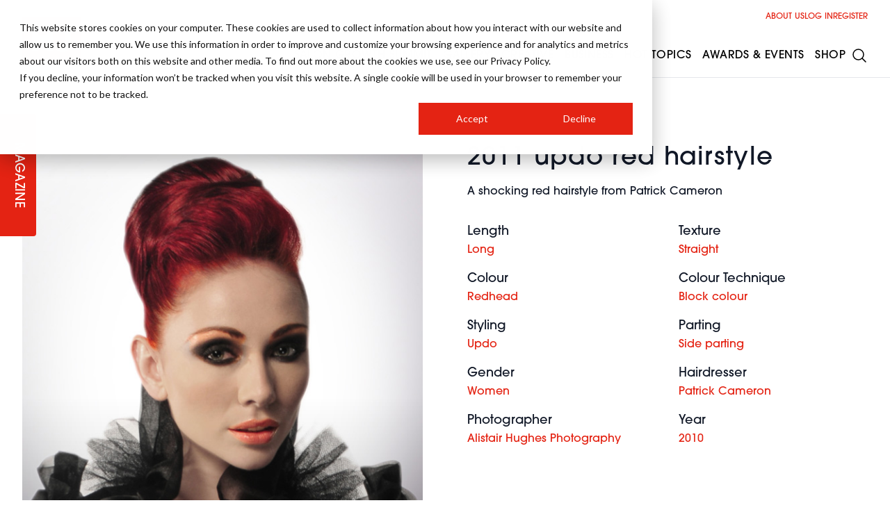

--- FILE ---
content_type: text/html; charset=UTF-8
request_url: https://hji.co.uk/gallery/2011-updo-red-hairstyle
body_size: 17603
content:
<!DOCTYPE html>
<html lang="en" class="scroll-smooth">
    <head>
        <meta charset="utf-8">
        <meta name="viewport" content="width=device-width, initial-scale=1">
        <meta name="csrf-token" content="1Oy4otqkR2rNu4yvHhzSxiY3Ays2vRlD9N2wz796">
                    <title>2011 updo red hairstyle</title>
        <meta name="robots" content="index,follow" />
        <meta name="description" content="2011 updo red hairstyle" />
        <meta property="og:title" content="2011 updo red hairstyle" />
        <meta property="og:type" content="website" />
        <meta property="og:url" content="https://hji.co.uk/gallery/2011-updo-red-hairstyle" />
        <meta property="og:site_name" content="Hairdressers Journal - Hair Industry News, Trends and Business Advice" />
        <meta property="og:description" content="2011 updo red hairstyle" />
        <meta property="og:image" content="https://d3sc42dkmius1e.cloudfront.net/2013/07/2011-updo-red.jpg" />
        <meta property="og:updated_time" content="1769757574" />
        <meta name="twitter:title" content="2011 updo red hairstyle" />
        <meta name="twitter:card" content="summary_large_image" />
        <meta name="twitter:description" content="2011 updo red hairstyle" />
        <meta property="twitter:url" content="https://hji.co.uk/gallery/2011-updo-red-hairstyle" />
        <meta name="twitter:image" content="https://d3sc42dkmius1e.cloudfront.net/2013/07/2011-updo-red.jpg" />
        <link rel="canonical" href="https://hji.co.uk/gallery/2011-updo-red-hairstyle" />
                        <link rel="preload" as="style" href="https://dv73e6gscrui5.cloudfront.net/63987233-8f39-4e35-80e2-0a38eb4141d8/build/assets/app-CvePGAKe.css" /><link rel="preload" as="style" href="https://dv73e6gscrui5.cloudfront.net/63987233-8f39-4e35-80e2-0a38eb4141d8/build/assets/app-BeY6ljAu.css" /><link rel="modulepreload" href="https://dv73e6gscrui5.cloudfront.net/63987233-8f39-4e35-80e2-0a38eb4141d8/build/assets/app-C9UH-w9n.js" /><link rel="stylesheet" href="https://dv73e6gscrui5.cloudfront.net/63987233-8f39-4e35-80e2-0a38eb4141d8/build/assets/app-CvePGAKe.css" /><link rel="stylesheet" href="https://dv73e6gscrui5.cloudfront.net/63987233-8f39-4e35-80e2-0a38eb4141d8/build/assets/app-BeY6ljAu.css" /><script type="module" src="https://dv73e6gscrui5.cloudfront.net/63987233-8f39-4e35-80e2-0a38eb4141d8/build/assets/app-C9UH-w9n.js"></script>        <script>
            (function(d) {
            var config = {
              kitId: 'ipu6oxl',
              scriptTimeout: 3000,
              async: true
            },
            h=d.documentElement,t=setTimeout(function(){h.className=h.className.replace(/\bwf-loading\b/g,"")+" wf-inactive";},config.scriptTimeout),tk=d.createElement("script"),f=false,s=d.getElementsByTagName("script")[0],a;h.className+=" wf-loading";tk.src='https://use.typekit.net/'+config.kitId+'.js';tk.async=true;tk.onload=tk.onreadystatechange=function(){a=this.readyState;if(f||a&&a!="complete"&&a!="loaded")return;f=true;clearTimeout(t);try{Typekit.load(config)}catch(e){}};s.parentNode.insertBefore(tk,s)
          })(document);
        </script>
        <link rel="dns-prefetch" href="https://i.ytimg.com" />
        <link rel="dns-prefetch" href="https://yt3.ggpht.com" />
        <link rel="dns-prefetch" href="https://www.google.com" />
        <link rel="dns-prefetch" href="https://jnn-pa.googleapis.com" />
        <link rel="dns-prefetch" href="https://fonts.gstatic.com" />
        <script type='text/javascript' src='https://platform-api.sharethis.com/js/sharethis.js#property=65df46ec9391bf00191aa074&product=inline-share-buttons' async='async'></script>
        <script async src="https://securepubads.g.doubleclick.net/tag/js/gpt.js"></script>
<!-- Google Tag Manager -->
<script>(function(w,d,s,l,i){w[l]=w[l]||[];w[l].push({'gtm.start':
new Date().getTime(),event:'gtm.js'});var f=d.getElementsByTagName(s)[0],
j=d.createElement(s),dl=l!='dataLayer'?'&l='+l:'';j.async=true;j.src=
'https://www.googletagmanager.com/gtm.js?id='+i+dl;f.parentNode.insertBefore(j,f);
})(window,document,'script','dataLayer','GTM-TSGWZC8');</script>
<!-- End Google Tag Manager -->
<!-- Facebook Pixel Code -->
<script>
!function(f,b,e,v,n,t,s)
{if(f.fbq)return;n=f.fbq=function(){n.callMethod?
n.callMethod.apply(n,arguments):n.queue.push(arguments)};
if(!f._fbq)f._fbq=n;n.push=n;n.loaded=!0;n.version='2.0';
n.queue=[];t=b.createElement(e);t.async=!0;
t.src=v;s=b.getElementsByTagName(e)[0];
s.parentNode.insertBefore(t,s)}(window,document,'script',
'https://connect.facebook.net/en_US/fbevents.js');
 fbq('init', '1032670347748925'); 
fbq('track', 'PageView');
</script>
<noscript>
 <img height="1" width="1" 
src="https://www.facebook.com/tr?id=1032670347748925&ev=PageView
&noscript=1"/>
</noscript>
<!-- End Facebook Pixel Code -->
<meta name="google-site-verification" content="I7gOhlNovb1IDgXnJR3QfbqxNsPpYsOCRMP0faEfDV8" />
<meta name="p:domain_verify" content="46b665224340bf0fd5971edf793a5134"/>
                <link rel="apple-touch-icon" sizes="180x180" href="/favicon/hjapple-touch-icon.png">
        <link rel="icon" type="image/png" sizes="32x32" href="/favicon/hjfavicon-32x32.png">
        <link rel="icon" type="image/png" sizes="16x16" href="/favicon/hjfavicon-16x16.png">
        <script defer="defer" src="//www.instagram.com/embed.js"></script>
        <script defer="defer" charset="utf-8" type="text/javascript" src="//js.hsforms.net/forms/embed/v2.js"></script>
        <script>
            (g=>{var h,a,k,p="The Google Maps JavaScript API",c="google",l="importLibrary",q="__ib__",m=document,b=window;b=b[c]||(b[c]={});var d=b.maps||(b.maps={}),r=new Set,e=new URLSearchParams,u=()=>h||(h=new Promise(async(f,n)=>{await (a=m.createElement("script"));e.set("libraries",[...r]+"");for(k in g)e.set(k.replace(/[A-Z]/g,t=>"_"+t[0].toLowerCase()),g[k]);e.set("callback",c+".maps."+q);a.src=`https://maps.${c}apis.com/maps/api/js?`+e;d[q]=f;a.onerror=()=>h=n(Error(p+" could not load."));a.nonce=m.querySelector("script[nonce]")?.nonce||"";m.head.append(a)}));d[l]?console.warn(p+" only loads once. Ignoring:",g):d[l]=(f,...n)=>r.add(f)&&u().then(()=>d[l](f,...n))})({
              key: "AIzaSyB_M0UaI1NYdZlXO5l5G-1leMt6wETAfGw",
            });
        </script>
        <script>
            window.googletag = window.googletag || {cmd: []};
            googletag.cmd.push(function() {
                                googletag.pubads().enableSingleRequest();
                googletag.enableServices();
            });
        </script>
        <style>
            :root {
                --primary: #e42313;
                --accent: #e42313;
                --secondary: #101010;
                --tertiary: #080808;
            }
        </style>
        <style >[wire\:loading], [wire\:loading\.delay], [wire\:loading\.inline-block], [wire\:loading\.inline], [wire\:loading\.block], [wire\:loading\.flex], [wire\:loading\.table], [wire\:loading\.grid], [wire\:loading\.inline-flex] {display: none;}[wire\:loading\.delay\.shortest], [wire\:loading\.delay\.shorter], [wire\:loading\.delay\.short], [wire\:loading\.delay\.long], [wire\:loading\.delay\.longer], [wire\:loading\.delay\.longest] {display:none;}[wire\:offline] {display: none;}[wire\:dirty]:not(textarea):not(input):not(select) {display: none;}input:-webkit-autofill, select:-webkit-autofill, textarea:-webkit-autofill {animation-duration: 50000s;animation-name: livewireautofill;}@keyframes livewireautofill { from {} }</style>
    </head>
    <body class="relative overflow-x-hidden bg-white" x-data="{ newsletter: false, navopen: false, nav: false, filters: false }" :class="{ 'navopen': navopen,  'overflow-y-hidden': nav || filters || newsletter }">
        <noscript><iframe src="https://www.googletagmanager.com/ns.html?id=GTM-TSGWZC8" height="0" width="0" style="display:none;visibility:hidden"></iframe></noscript>
        <div class="font-sans text-gray-900 antialiased pt-28" >
            <div  class="hidden md:block sticky top-0 h-0 z-50 magazine" x-data="{ open: false }">
    <a href="https://hji.co.uk/magazine" title="Digital Version" class="p-4">
        <button type="button" title="Magazine" :class="{ 'left-0': !open, 'left-40': open }"
            class="transition-all absolute text-white bg-primary rounded-t px-8 py-3 origin-bottom-left p rotate-90 uppercase text-lg tracking-wide z-50 w-44 text-center">
            Magazine
        </button>
    </a>
</div>
            <div :class="{'contain-paint': !speaker_modal}">
                <div wire:id="h8L16hVcvUuXCZuKpEYj" wire:initial-data="{&quot;fingerprint&quot;:{&quot;id&quot;:&quot;h8L16hVcvUuXCZuKpEYj&quot;,&quot;name&quot;:&quot;ad&quot;,&quot;locale&quot;:&quot;en&quot;,&quot;path&quot;:&quot;gallery\/2011-updo-red-hairstyle&quot;,&quot;method&quot;:&quot;GET&quot;,&quot;v&quot;:&quot;acj&quot;},&quot;effects&quot;:{&quot;listeners&quot;:[]},&quot;serverMemo&quot;:{&quot;children&quot;:[],&quot;errors&quot;:[],&quot;htmlHash&quot;:&quot;b709c69d&quot;,&quot;data&quot;:{&quot;code&quot;:&quot;gallery_single&quot;,&quot;model&quot;:[],&quot;container&quot;:true,&quot;uuid&quot;:&quot;697c5b8675e51&quot;,&quot;sizes&quot;:&quot;[[728, 90], [970, 90], [970, 250], [468, 60],  [200, 200], [250, 250], [300, 250], [580, 400]]&quot;,&quot;adAccount&quot;:&quot;67869004&quot;,&quot;sizeMapping&quot;:[{&quot;size&quot;:&quot;[1024, 0]&quot;,&quot;sizes&quot;:&quot;[[728, 90], [970, 90], [970, 250]]&quot;},{&quot;size&quot;:&quot;[730, 0]&quot;,&quot;sizes&quot;:&quot;[[728, 90], [468, 60]]&quot;},{&quot;size&quot;:&quot;[0, 0]&quot;,&quot;sizes&quot;:&quot;[\&quot;fluid\&quot;, [300, 250]]&quot;}],&quot;sizeMap&quot;:[]},&quot;dataMeta&quot;:{&quot;models&quot;:{&quot;model&quot;:{&quot;class&quot;:&quot;Notano\\Cms\\Models\\Post&quot;,&quot;id&quot;:23548,&quot;relations&quot;:[&quot;taxonomies&quot;,&quot;taxonomies.taxonomyType&quot;,&quot;meta&quot;,&quot;seo&quot;,&quot;media&quot;],&quot;connection&quot;:&quot;mysql&quot;,&quot;collectionClass&quot;:null}}},&quot;checksum&quot;:&quot;ba67d53d86a4c34fc07e83caedda0fe701510dcf5da8ef05a2aca309f551c9b3&quot;}}">
        <div class="ad flex justify-center items-center my-8 2xl:my-16">
        <div class="ad" id="responsive-ad-gallery_single-697c5b8675e51">
            <script>
                document.addEventListener('livewire:load', function () {
                    googletag.cmd.push(function () {
                        let mapping697c5b8675e51 = googletag.sizeMapping()
                                                        .addSize([1024, 0], [[728, 90], [970, 90], [970, 250]])
                                                        .addSize([730, 0], [[728, 90], [468, 60]])
                                                        .addSize([0, 0], ["fluid", [300, 250]])
                                                        .build();
                        let responsiveAdSlot697c5b8675e51 = googletag.defineSlot('/67869004/gallery_single', [[728, 90], [970, 90], [970, 250], [468, 60],  [200, 200], [250, 250], [300, 250], [580, 400]], 'responsive-ad-gallery_single-697c5b8675e51')
                            .addService(googletag.pubads())
                            .defineSizeMapping(mapping697c5b8675e51);
                        googletag.enableServices();
                        googletag.display('responsive-ad-gallery_single-697c5b8675e51');
                    });
                });
            </script>
        </div>
    </div>
    </div>

<!-- Livewire Component wire-end:h8L16hVcvUuXCZuKpEYj -->    <div class="container my-8 lg:my-16">
        <div class="grid lg:grid-cols-2 gap-8 lg:gap-16">
            <figure class="h-full relative z-30 image-fadeout group overflow-hidden" x-data="{ 'loved': false, 'active': false }">
                
                <img loading="lazy" loading="lazy" src="https://d3sc42dkmius1e.cloudfront.net/2013/07/2011-updo-red.jpg" alt="2011 updo red hairstyle" class="h-auto w-full group-hover:scale-110 transition-all duration-5000" />
                
            </figure>
            <div>
                <h1 class="font-medium tracking-wide text-3xl xl:text-4xl mb-4">
    2011 updo red hairstyle
</h1>
                                                    <p>A shocking red hairstyle from Patrick Cameron</p>
                                <div class="my-8 grid grid-cols-2 gap-x-8 gap-y-4">
                                                                        <div>
                                <h4 class="text-lg">
    Length
</h4>
                                                                    <a href="https://hji.co.uk/long" class="block text-primary font-medium">
                                        Long
                                    </a>
                                                            </div>
                                                                                                <div>
                                <h4 class="text-lg">
    Texture
</h4>
                                                                    <a href="https://hji.co.uk/straight" class="block text-primary font-medium">
                                        Straight
                                    </a>
                                                            </div>
                                                                                                <div>
                                <h4 class="text-lg">
    Colour
</h4>
                                                                    <a href="https://hji.co.uk/redhead" class="block text-primary font-medium">
                                        Redhead
                                    </a>
                                                            </div>
                                                                                                <div>
                                <h4 class="text-lg">
    Colour Technique
</h4>
                                                                    <a href="https://hji.co.uk/block-colour" class="block text-primary font-medium">
                                        Block colour
                                    </a>
                                                            </div>
                                                                                                <div>
                                <h4 class="text-lg">
    Styling
</h4>
                                                                    <a href="https://hji.co.uk/updo" class="block text-primary font-medium">
                                        Updo
                                    </a>
                                                            </div>
                                                                                                <div>
                                <h4 class="text-lg">
    Parting
</h4>
                                                                    <a href="https://hji.co.uk/side-parting" class="block text-primary font-medium">
                                        Side parting
                                    </a>
                                                            </div>
                                                                                                <div>
                                <h4 class="text-lg">
    Gender
</h4>
                                                                    <a href="https://hji.co.uk/women" class="block text-primary font-medium">
                                        Women
                                    </a>
                                                            </div>
                                                                                                <div>
                                <h4 class="text-lg">
    Hairdresser
</h4>
                                                                    <a href="https://hji.co.uk/patrick-cameron1" class="block text-primary font-medium">
                                        Patrick Cameron
                                    </a>
                                                            </div>
                                                                                                <div>
                                <h4 class="text-lg">
    Photographer
</h4>
                                                                    <a href="https://hji.co.uk/alistair-hughes-photography" class="block text-primary font-medium">
                                        Alistair Hughes Photography
                                    </a>
                                                            </div>
                                                                                                <div>
                                <h4 class="text-lg">
    Year
</h4>
                                                                    <a href="https://hji.co.uk/2010" class="block text-primary font-medium">
                                        2010
                                    </a>
                                                            </div>
                                                            </div>
                <!-- ShareThis BEGIN -->
<div class="sharethis-inline-share-buttons"></div>
<!-- ShareThis END -->
            </div>
        </div>
    </div>
    <div class="py-4 2xl:py-8 bg-stone-100">
    
            <div x-data="{
                itemWidth: 0,
                move: false,
                isScrolling: false,
                left: 0,
                x: 0,
                scrollLeft: 0,
                maxScroll: 0,
                calcDistance() {
                    this.itemWidth = $refs.item.clientWidth + 32;
                    $refs.carousel.addEventListener('mousedown', this.mouseDownHandler);

                    $refs.carousel.addEventListener('scroll', ( event ) => {
                        window.clearTimeout( this.isScrolling );
                        this.isScrolling = setTimeout(() => {
                            //console.log('stoppedScrolling');
                            if (!$data.move) {
                                $data.recalcDistance();
                            }
                        }, 50);
                    }, false);

                    this.getOffset();
                },
                mouseDownHandler(e) {
                    $data.left = $refs.carousel.scrollLeft;
                    $data.x = e.clientX;

                    window.addEventListener('mousemove', $data.mouseMoveHandler);
                    window.addEventListener('click', $data.mouseUpHandler);
                },
                mouseMoveHandler(e) {
                    $data.move = true;
                    const dx = e.clientX - $data.x;
                    $refs.carousel.scrollLeft = $data.left - dx;
                },
                mouseUpHandler(e) {
                    window.removeEventListener('mousemove', $data.mouseMoveHandler);
                    window.removeEventListener('mouseup', $data.mouseUpHandler);

                    if ($data.move) {
                        $data.recalcDistance();
                        $data.move = false;
                        return e.preventDefault();
                    }
                },
                recalcDistance() {
                    let scroll = Math.round($refs.carousel.scrollLeft / this.itemWidth);

                    let slide = scroll * this.itemWidth

                    $refs.carousel.scroll({
                        left: slide,
                        top: 0,
                        behavior: 'smooth'
                    });

                    $data.scrollLeft = slide;
                },
                getOffset() {
                    this.itemWidth = $refs.item.clientWidth + 32;
                    $data.recalcDistance();
                    let screenWidth = document.body.clientWidth;
                    const styles = window.getComputedStyle($refs.container);
                    let containerWidth = Math.ceil(
                        $refs.container.clientWidth -
                        parseFloat(styles.paddingLeft) -
                        parseFloat(styles.paddingRight)
                    );
                    $data.maxScroll = containerWidth;
                    let padWidth = ((screenWidth - containerWidth) / 2) - 32;
                    $refs.pad.style.width = padWidth + 'px';
                    $data.maxScroll = containerWidth + 33;
                },
                next() {
                    $refs.carousel.scroll({
                        left: $refs.carousel.scrollLeft + this.itemWidth,
                        top: 0,
                        behavior: 'smooth'
                    })
                },
                prev() {
                    $refs.carousel.scroll({
                        left: $refs.carousel.scrollLeft - this.itemWidth,
                        top: 0,
                        behavior: 'smooth'
                    })

                },
            }" x-init="calcDistance()" x-on:resize.window="getOffset()">
                <div class="container mt-4 xl:mt-8 2xl:mt-16 mb-4">
                    <div class="space-y-4">
                        <div class="flex justify-between items-center nonDraggable">
                            <h2 class="font-medium tracking-wide text-xl sm:text-2xl md:text-3xl">
    More like this
</h2>
                            <div class="flex gap-1 text-primary">
                                <button @click="prev" class="transition-all hover:scale-125" :class="{ 'text-gray-500': scrollLeft == 0 }">
                                    <svg xmlns="http://www.w3.org/2000/svg" fill="none" viewBox="0 0 24 24" stroke-width="1.5" stroke="currentColor" class="w-8 h-8">
    <path stroke-linecap="round" stroke-linejoin="round" d="M15.75 19.5L8.25 12l7.5-7.5" />
</svg>
                                </button>
                                <button @click="next" class="transition-all hover:scale-125" :class="{ 'text-gray-500': scrollLeft >= maxScroll }">
                                    <svg xmlns="http://www.w3.org/2000/svg" fill="none" viewBox="0 0 24 24" stroke-width="1.5" stroke="currentColor" class="w-8 h-8">
    <path stroke-linecap="round" stroke-linejoin="round" d="M8.25 4.5l7.5 7.5-7.5 7.5" />
  </svg>

                                </button>
                            </div>
                        </div>
                    </div>
                </div>
                <div x-ref="carousel" class="overflow-auto scrollbar-hide">
                    <div x-ref="container" class="container xl:mb-8 2xl:mb-16">
                        <div class="relative transition-all left-0 nonDraggable">
                            <div class="flex gap-8 overflow-x-visible">
                                                                    <div x-ref=item class="inline-block md:block wc-1/4 shrink-0 grow-0 carousel-item">
                                        <figure class="relative">
        <a href="https://hji.co.uk/gallery/2009-blonde-crimped-hairstyle2" class="h-full relative z-30 image-fadeout group" x-data="{ 'loved': false, 'active': false }">
            <div class="aspect-portrait flex justify-center items-center break-inside-avoid h-full max-w-full overflow-hidden">
        <figure class="w-full h-full aspect-portrait">
                                <img loading="lazy" width="400" height="600" src="https://d3sc42dkmius1e.cloudfront.net/2013/07/2009-blonde-crimped.jpg" alt="2009 blonde crimped hairstyle" class="max-w-none h-full w-full object-cover group-hover:scale-110 transition-all duration-5000" />
                            </figure>
    </div>
            
            <div class="hidden md:flex opacity-100 group-hover:opacity-100 absolute bottom-4 left-4 right-4 text-sm tracking-wide text-white z-10 items-center justify-between gap-4">
                <div>
                    2009 blonde crimped hairstyle
                </div>
                
            </div>
        </a>
    </figure>
                                    </div>
                                                                    <div  class="inline-block md:block wc-1/4 shrink-0 grow-0 carousel-item">
                                        <figure class="relative">
        <a href="https://hji.co.uk/gallery/2011-hair-piece-hairstyle" class="h-full relative z-30 image-fadeout group" x-data="{ 'loved': false, 'active': false }">
            <div class="aspect-portrait flex justify-center items-center break-inside-avoid h-full max-w-full overflow-hidden">
        <figure class="w-full h-full aspect-portrait">
                                <img loading="lazy" width="400" height="600" src="https://d3sc42dkmius1e.cloudfront.net/2013/07/2011-hair-piece.jpg" alt="2011 hair piece hairstyle" class="max-w-none h-full w-full object-cover group-hover:scale-110 transition-all duration-5000" />
                            </figure>
    </div>
            
            <div class="hidden md:flex opacity-100 group-hover:opacity-100 absolute bottom-4 left-4 right-4 text-sm tracking-wide text-white z-10 items-center justify-between gap-4">
                <div>
                    2011 hair piece hairstyle
                </div>
                
            </div>
        </a>
    </figure>
                                    </div>
                                                                    <div  class="inline-block md:block wc-1/4 shrink-0 grow-0 carousel-item">
                                        <figure class="relative">
        <a href="https://hji.co.uk/gallery/2006-afro-curls-hairstyle5" class="h-full relative z-30 image-fadeout group" x-data="{ 'loved': false, 'active': false }">
            <div class="aspect-portrait flex justify-center items-center break-inside-avoid h-full max-w-full overflow-hidden">
        <figure class="w-full h-full aspect-portrait">
                                <img loading="lazy" width="400" height="600" src="https://d3sc42dkmius1e.cloudfront.net/2013/07/2006-afro-curls4.jpg" alt="2006 afro curls hairstyle" class="max-w-none h-full w-full object-cover group-hover:scale-110 transition-all duration-5000" />
                            </figure>
    </div>
            
            <div class="hidden md:flex opacity-100 group-hover:opacity-100 absolute bottom-4 left-4 right-4 text-sm tracking-wide text-white z-10 items-center justify-between gap-4">
                <div>
                    2006 afro curls hairstyle
                </div>
                
            </div>
        </a>
    </figure>
                                    </div>
                                                                    <div  class="inline-block md:block wc-1/4 shrink-0 grow-0 carousel-item">
                                        <figure class="relative">
        <a href="https://hji.co.uk/gallery/2016-blonde-beachy-waves-hairstyle" class="h-full relative z-30 image-fadeout group" x-data="{ 'loved': false, 'active': false }">
            <div class="aspect-portrait flex justify-center items-center break-inside-avoid h-full max-w-full overflow-hidden">
        <figure class="w-full h-full aspect-portrait">
                                <img loading="lazy" width="400" height="600" src="https://d3sc42dkmius1e.cloudfront.net/2016/07/2016-blonde-beachy-waves-hairstyle.jpg" alt="2016 blonde beachy waves hairstyle" class="max-w-none h-full w-full object-cover group-hover:scale-110 transition-all duration-5000" />
                            </figure>
    </div>
            
            <div class="hidden md:flex opacity-100 group-hover:opacity-100 absolute bottom-4 left-4 right-4 text-sm tracking-wide text-white z-10 items-center justify-between gap-4">
                <div>
                    2016 blonde beachy waves hairstyle
                </div>
                
            </div>
        </a>
    </figure>
                                    </div>
                                                                    <div  class="inline-block md:block wc-1/4 shrink-0 grow-0 carousel-item">
                                        <figure class="relative">
        <a href="https://hji.co.uk/gallery/alex-morton-20181" class="h-full relative z-30 image-fadeout group" x-data="{ 'loved': false, 'active': false }">
            <div class="aspect-portrait flex justify-center items-center break-inside-avoid h-full max-w-full overflow-hidden">
        <figure class="w-full h-full aspect-portrait">
                                <img loading="lazy" width="400" height="600" src="https://d3sc42dkmius1e.cloudfront.net/gallery/thumbs/Newcomer_Morton_2.jpg" alt="Alex Morton 2018" class="max-w-none h-full w-full object-cover group-hover:scale-110 transition-all duration-5000" />
                            </figure>
    </div>
            
            <div class="hidden md:flex opacity-100 group-hover:opacity-100 absolute bottom-4 left-4 right-4 text-sm tracking-wide text-white z-10 items-center justify-between gap-4">
                <div>
                    Alex Morton 2018
                </div>
                
            </div>
        </a>
    </figure>
                                    </div>
                                                                    <div  class="inline-block md:block wc-1/4 shrink-0 grow-0 carousel-item">
                                        <figure class="relative">
        <a href="https://hji.co.uk/gallery/skyler-mcdonald-bha-avant-garde3-hairstyle" class="h-full relative z-30 image-fadeout group" x-data="{ 'loved': false, 'active': false }">
            <div class="aspect-portrait flex justify-center items-center break-inside-avoid h-full max-w-full overflow-hidden">
        <figure class="w-full h-full aspect-portrait">
                                <img loading="lazy" width="400" height="600" src="https://d3sc42dkmius1e.cloudfront.net/2013/07/Skyler-McDonald-BHA-Avant-Garde3.jpg" alt="Skyler McDonald BHA Avant Garde3 hairstyle" class="max-w-none h-full w-full object-cover group-hover:scale-110 transition-all duration-5000" />
                            </figure>
    </div>
            
            <div class="hidden md:flex opacity-100 group-hover:opacity-100 absolute bottom-4 left-4 right-4 text-sm tracking-wide text-white z-10 items-center justify-between gap-4">
                <div>
                    Skyler McDonald BHA Avant Garde3 hairstyle
                </div>
                
            </div>
        </a>
    </figure>
                                    </div>
                                                                    <div  class="inline-block md:block wc-1/4 shrink-0 grow-0 carousel-item">
                                        <figure class="relative">
        <a href="https://hji.co.uk/gallery/2008-redhead-choppy-hairstyle" class="h-full relative z-30 image-fadeout group" x-data="{ 'loved': false, 'active': false }">
            <div class="aspect-portrait flex justify-center items-center break-inside-avoid h-full max-w-full overflow-hidden">
        <figure class="w-full h-full aspect-portrait">
                                <img loading="lazy" width="400" height="600" src="https://d3sc42dkmius1e.cloudfront.net/2013/07/2008-redhead-choppy.jpg" alt="2008 redhead choppy hairstyle" class="max-w-none h-full w-full object-cover group-hover:scale-110 transition-all duration-5000" />
                            </figure>
    </div>
            
            <div class="hidden md:flex opacity-100 group-hover:opacity-100 absolute bottom-4 left-4 right-4 text-sm tracking-wide text-white z-10 items-center justify-between gap-4">
                <div>
                    2008 redhead choppy hairstyle
                </div>
                
            </div>
        </a>
    </figure>
                                    </div>
                                                                    <div  class="inline-block md:block wc-1/4 shrink-0 grow-0 carousel-item">
                                        <figure class="relative">
        <a href="https://hji.co.uk/gallery/short-pastel-pink-curls" class="h-full relative z-30 image-fadeout group" x-data="{ 'loved': false, 'active': false }">
            <div class="aspect-portrait flex justify-center items-center break-inside-avoid h-full max-w-full overflow-hidden">
        <figure class="w-full h-full aspect-portrait">
                                <img loading="lazy" width="400" height="600" src="https://d3sc42dkmius1e.cloudfront.net/gallery/thumbs/190602_Shot_008_01036.jpg" alt="Short, pastel pink, curls" class="max-w-none h-full w-full object-cover group-hover:scale-110 transition-all duration-5000" />
                            </figure>
    </div>
            
            <div class="hidden md:flex opacity-100 group-hover:opacity-100 absolute bottom-4 left-4 right-4 text-sm tracking-wide text-white z-10 items-center justify-between gap-4">
                <div>
                    Short, pastel pink, curls
                </div>
                
            </div>
        </a>
    </figure>
                                    </div>
                                                                <div class="inline-block wc-1/4 shrink-0 grow-0 md:block">
                                    <div class="aspect-square bg-tertiary text-white flex justify-center items-center">
                                        + View more
                                    </div>
                                </div>
                                <div x-ref="pad" class="grow-0 shrink-0"></div>
                            </div>
                        </div>
                    </div>
                </div>
            </div>

            </div>
            </div>
            
            <div class="bg-stone-50">
    <div class="container py-16 flex flex-col lg:flex-row gap-4 items-center justify-center">
        <h3 class="sm:text-xl text-center md:text-left">Have all the latest news delivered to your inbox</h3>
        <a href="/members?plan=3&amp;plan_type=monthly" class="inline-block text-white bg-primary px-8 py-3 swipe-button-primary rounded">
            Sign up
        </a>
    </div>
</div>

            <footer  class="bg-secondary">
    <div class="container py-16 lg:py-32 text-white">
        <div class="flex flex-col md:flex-row justify-between items-center gap-8">
            <a href="https://professionalbeauty.group" title="Professional Beauty Group" target="_blank">
                <img loading="lazy" width="400" height="136" src="https://dv73e6gscrui5.cloudfront.net/63987233-8f39-4e35-80e2-0a38eb4141d8/img/footer-logo.png" alt="" class="lg:mb-0 w-52">
            </a>
            <div>
                <ul class="flex gap-4">
        <li>
        <a href="https://twitter.com/hji" title="Twitter" target="_blank" class="translateZ0 group border border-white md:border-0 md:outline md:outline-1 rounded-full p-2 flex items-center justify-center text-white hover:bg-twitter hover:border-twitter hover:scale-125 hover:text-gray-900 transition-all">
            <svg role="img" class="w-4 xl:w-6" fill="currentColor" viewBox="0 0 24 24" xmlns="http://www.w3.org/2000/svg"><title>X</title><path d="M18.901 1.153h3.68l-8.04 9.19L24 22.846h-7.406l-5.8-7.584-6.638 7.584H.474l8.6-9.83L0 1.154h7.594l5.243 6.932ZM17.61 20.644h2.039L6.486 3.24H4.298Z"/></svg>
        </a>
    </li>
            <li>
        <a href="https://www.linkedin.com/company/hairdressers-journal-international" title="Linkedin" target="_blank" class="translateZ0 group border border-white md:border-0 md:outline md:outline-1 rounded-full p-2 flex items-center justify-center text-white hover:bg-linkedin hover:border-linkedin hover:scale-125 hover:text-white transition-all">
            <svg role="img" class="w-4 xl:w-6" fill="currentColor"  viewBox="0 0 24 24"><g><path d="M8,19H5V9h3V19z M19,19h-3v-5.342c0-1.392-0.496-2.085-1.479-2.085c-0.779,0-1.273,0.388-1.521,1.165C13,14,13,19,13,19h-3   c0,0,0.04-9,0-10h2.368l0.183,2h0.062c0.615-1,1.598-1.678,2.946-1.678c1.025,0,1.854,0.285,2.487,1.001   C18.683,11.04,19,12.002,19,13.353V19z"/></g><g><ellipse cx="6.5" cy="6.5" rx="1.55" ry="1.5"/></g></svg>
        </a>
    </li>
    
    
        <li>
        <a href="https://www.facebook.com/HairdressersJournal/" title="Facebook" target="_blank" class="translateZ0 group border border-white md:border-0 md:outline md:outline-1 rounded-full p-2 flex items-center justify-center text-white hover:bg-facebook hover:border-facebook hover:scale-125 hover:text-gray-900 transition-all">
            <svg viewBox="0 0 56.693 56.693" class="w-4 xl:w-6 text-white transition-all" fill="currentColor"><path d="M40.43,21.739h-7.645v-5.014c0-1.883,1.248-2.322,2.127-2.322c0.877,0,5.395,0,5.395,0V6.125l-7.43-0.029  c-8.248,0-10.125,6.174-10.125,10.125v5.518h-4.77v8.53h4.77c0,10.947,0,24.137,0,24.137h10.033c0,0,0-13.32,0-24.137h6.77  L40.43,21.739z"/></svg>
        </a>
    </li>
                <li>
        <a href="https://www.instagram.com/hairdressersjournal" title="Instagram" target="_blank" class="translateZ0 instagram group border border-white md:border-0 md:outline md:outline-1 rounded-full p-2 flex items-center justify-center text-white hover:bg-instagram hover:border-instagram hover:scale-125 hover:text-gray-900 transition-all">
            <svg role="img" viewBox="0 0 24 24" xmlns="http://www.w3.org/2000/svg"class="w-4 xl:w-6 text-white transition-all" fill="currentColor"><title>Instagram</title><path d="M7.0301.084c-1.2768.0602-2.1487.264-2.911.5634-.7888.3075-1.4575.72-2.1228 1.3877-.6652.6677-1.075 1.3368-1.3802 2.127-.2954.7638-.4956 1.6365-.552 2.914-.0564 1.2775-.0689 1.6882-.0626 4.947.0062 3.2586.0206 3.6671.0825 4.9473.061 1.2765.264 2.1482.5635 2.9107.308.7889.72 1.4573 1.388 2.1228.6679.6655 1.3365 1.0743 2.1285 1.38.7632.295 1.6361.4961 2.9134.552 1.2773.056 1.6884.069 4.9462.0627 3.2578-.0062 3.668-.0207 4.9478-.0814 1.28-.0607 2.147-.2652 2.9098-.5633.7889-.3086 1.4578-.72 2.1228-1.3881.665-.6682 1.0745-1.3378 1.3795-2.1284.2957-.7632.4966-1.636.552-2.9124.056-1.2809.0692-1.6898.063-4.948-.0063-3.2583-.021-3.6668-.0817-4.9465-.0607-1.2797-.264-2.1487-.5633-2.9117-.3084-.7889-.72-1.4568-1.3876-2.1228C21.2982 1.33 20.628.9208 19.8378.6165 19.074.321 18.2017.1197 16.9244.0645 15.6471.0093 15.236-.005 11.977.0014 8.718.0076 8.31.0215 7.0301.0839m.1402 21.6932c-1.17-.0509-1.8053-.2453-2.2287-.408-.5606-.216-.96-.4771-1.3819-.895-.422-.4178-.6811-.8186-.9-1.378-.1644-.4234-.3624-1.058-.4171-2.228-.0595-1.2645-.072-1.6442-.079-4.848-.007-3.2037.0053-3.583.0607-4.848.05-1.169.2456-1.805.408-2.2282.216-.5613.4762-.96.895-1.3816.4188-.4217.8184-.6814 1.3783-.9003.423-.1651 1.0575-.3614 2.227-.4171 1.2655-.06 1.6447-.072 4.848-.079 3.2033-.007 3.5835.005 4.8495.0608 1.169.0508 1.8053.2445 2.228.408.5608.216.96.4754 1.3816.895.4217.4194.6816.8176.9005 1.3787.1653.4217.3617 1.056.4169 2.2263.0602 1.2655.0739 1.645.0796 4.848.0058 3.203-.0055 3.5834-.061 4.848-.051 1.17-.245 1.8055-.408 2.2294-.216.5604-.4763.96-.8954 1.3814-.419.4215-.8181.6811-1.3783.9-.4224.1649-1.0577.3617-2.2262.4174-1.2656.0595-1.6448.072-4.8493.079-3.2045.007-3.5825-.006-4.848-.0608M16.953 5.5864A1.44 1.44 0 1 0 18.39 4.144a1.44 1.44 0 0 0-1.437 1.4424M5.8385 12.012c.0067 3.4032 2.7706 6.1557 6.173 6.1493 3.4026-.0065 6.157-2.7701 6.1506-6.1733-.0065-3.4032-2.771-6.1565-6.174-6.1498-3.403.0067-6.156 2.771-6.1496 6.1738M8 12.0077a4 4 0 1 1 4.008 3.9921A3.9996 3.9996 0 0 1 8 12.0077"/></svg>
        </a>
    </li>
                <li>
        <a href="https://www.pinterest.co.uk/hairdressersjournal/" title="Pinterest" target="_blank" class="translateZ0 group border border-white md:border-0 md:outline md:outline-1 rounded-full p-2 flex items-center justify-center text-white hover:bg-pinterest hover:border-pinterest hover:scale-125 hover:text-gray-900 transition-all">
            <svg viewBox="0 0 56.693 56.693" class="w-4 xl:w-6 text-white transition-all" fill="currentColor"><path d="M30.374,4.622c-13.586,0-20.437,9.74-20.437,17.864c0,4.918,1.862,9.293,5.855,10.922c0.655,0.27,1.242,0.01,1.432-0.715  c0.132-0.5,0.445-1.766,0.584-2.295c0.191-0.717,0.117-0.967-0.412-1.594c-1.151-1.357-1.888-3.115-1.888-5.607  c0-7.226,5.407-13.695,14.079-13.695c7.679,0,11.898,4.692,11.898,10.957c0,8.246-3.649,15.205-9.065,15.205  c-2.992,0-5.23-2.473-4.514-5.508c0.859-3.623,2.524-7.531,2.524-10.148c0-2.34-1.257-4.292-3.856-4.292  c-3.058,0-5.515,3.164-5.515,7.401c0,2.699,0.912,4.525,0.912,4.525s-3.129,13.26-3.678,15.582  c-1.092,4.625-0.164,10.293-0.085,10.865c0.046,0.34,0.482,0.422,0.68,0.166c0.281-0.369,3.925-4.865,5.162-9.359  c0.351-1.271,2.011-7.859,2.011-7.859c0.994,1.896,3.898,3.562,6.986,3.562c9.191,0,15.428-8.379,15.428-19.595  C48.476,12.521,41.292,4.622,30.374,4.622z"/></svg>
        </a>
    </li>
            <li>
        <a href="https://www.youtube.com/channel/UC1Tj30J5fSU8ERmR2Xja0Ww" title="Youtube" target="_blank" class="translateZ0 group border border-white md:border-0 md:outline md:outline-1 rounded-full p-2 flex items-center justify-center text-white hover:bg-youtube hover:border-youtube hover:scale-125 hover:text-gray-900 transition-all">
            <svg viewBox="0 0 56.693 56.693" class="w-4 xl:w-6 text-white transition-all" fill="currentColor"><g><path d="M43.911,28.21H12.782c-4.948,0-8.959,4.015-8.959,8.962v7.201c0,4.947,4.011,8.961,8.959,8.961h31.129   c4.947,0,8.959-4.014,8.959-8.961v-7.201C52.87,32.225,48.858,28.21,43.911,28.21z M19.322,33.816h-2.894v14.38h-2.796v-14.38   H10.74V31.37h8.582V33.816z M27.497,48.196h-2.48v-1.36c-0.461,0.503-0.936,0.887-1.432,1.146c-0.496,0.27-0.975,0.396-1.441,0.396   c-0.576,0-1.004-0.183-1.297-0.555c-0.288-0.371-0.435-0.921-0.435-1.664V35.782h2.48v9.523c0,0.294,0.055,0.505,0.154,0.636   c0.107,0.135,0.277,0.197,0.51,0.197c0.18,0,0.412-0.086,0.691-0.26c0.281-0.176,0.537-0.396,0.77-0.668v-9.429h2.48V48.196z    M36.501,45.633c0,0.877-0.195,1.551-0.584,2.021c-0.387,0.47-0.953,0.701-1.686,0.701c-0.488,0-0.922-0.088-1.299-0.27   c-0.379-0.18-0.736-0.457-1.061-0.841v0.951h-2.51V31.37h2.51v5.419c0.336-0.375,0.691-0.666,1.062-0.861   c0.379-0.199,0.76-0.295,1.146-0.295c0.785,0,1.383,0.262,1.797,0.791c0.416,0.529,0.623,1.304,0.623,2.32V45.633z M45.104,42.288   h-4.746v2.339c0,0.652,0.08,1.106,0.242,1.359c0.166,0.254,0.445,0.378,0.842,0.378c0.412,0,0.697-0.107,0.863-0.321   c0.16-0.216,0.246-0.686,0.246-1.416v-0.565h2.553v0.637c0,1.272-0.309,2.231-0.936,2.878c-0.617,0.641-1.547,0.959-2.783,0.959   c-1.113,0-1.99-0.339-2.627-1.021c-0.635-0.678-0.959-1.619-0.959-2.815v-5.576c0-1.073,0.354-1.956,1.057-2.633   c0.701-0.677,1.604-1.015,2.715-1.015c1.137,0,2.01,0.313,2.619,0.941c0.609,0.629,0.914,1.529,0.914,2.706V42.288z"/><path d="M41.466,37.646c-0.396,0-0.678,0.111-0.85,0.343c-0.176,0.218-0.258,0.591-0.258,1.112v1.255h2.193v-1.255   c0-0.521-0.088-0.895-0.262-1.112C42.122,37.758,41.843,37.646,41.466,37.646z"/><path d="M32.909,37.604c-0.176,0-0.354,0.039-0.525,0.12c-0.174,0.079-0.344,0.21-0.512,0.38v7.733   c0.199,0.2,0.396,0.354,0.588,0.442c0.191,0.085,0.389,0.133,0.6,0.133c0.305,0,0.527-0.088,0.67-0.266   c0.141-0.176,0.213-0.457,0.213-0.854v-6.411c0-0.422-0.084-0.738-0.26-0.955C33.501,37.712,33.243,37.604,32.909,37.604z"/><polygon points="16.858,23.898 20.002,23.898 20.002,16.208 23.663,5.36 20.467,5.36 18.521,12.77 18.323,12.77 16.28,5.36    13.113,5.36 16.858,16.554  "/><path d="M27.923,24.243c1.27,0,2.266-0.333,2.992-0.999c0.721-0.669,1.082-1.582,1.082-2.752v-7.064   c0-1.041-0.369-1.898-1.104-2.559c-0.74-0.659-1.688-0.991-2.844-0.991c-1.27,0-2.281,0.314-3.033,0.941   c-0.75,0.627-1.127,1.468-1.127,2.531v7.088c0,1.163,0.367,2.083,1.1,2.773C25.722,23.898,26.702,24.243,27.923,24.243z    M26.765,13.246c0-0.297,0.107-0.537,0.316-0.725c0.217-0.184,0.492-0.273,0.834-0.273c0.369,0,0.668,0.089,0.896,0.273   c0.227,0.188,0.34,0.428,0.34,0.725v7.451c0,0.365-0.111,0.655-0.336,0.864c-0.223,0.21-0.523,0.313-0.9,0.313   c-0.369,0-0.654-0.1-0.854-0.31c-0.197-0.205-0.297-0.493-0.297-0.868V13.246z"/><path d="M36.214,24.098c0.525,0,1.064-0.15,1.619-0.438c0.561-0.292,1.098-0.719,1.609-1.276v1.515h2.793V10.224h-2.793v10.38   c-0.26,0.297-0.549,0.541-0.859,0.735c-0.316,0.192-0.576,0.288-0.781,0.288c-0.262,0-0.455-0.072-0.568-0.221   c-0.115-0.143-0.18-0.377-0.18-0.698V10.224h-2.789v11.429c0,0.815,0.164,1.424,0.488,1.828   C35.083,23.891,35.565,24.098,36.214,24.098z"/></g></svg>
        </a>
    </li>
            <li>
        <a href="https://www.tiktok.com/@hairdressersjournal" title="TikTok" target="_blank" class="translateZ0 group border border-white md:border-0 md:outline md:outline-1 rounded-full p-2 flex items-center justify-center text-white hover:bg-tiktok hover:border-tiktok hover:scale-125 hover:text-gray-900 transition-all">
            <svg viewBox="0 0 512 512" class="w-4 xl:w-6 text-white" fill="currentColor"><path d="M412.19,118.66a109.27,109.27,0,0,1-9.45-5.5,132.87,132.87,0,0,1-24.27-20.62c-18.1-20.71-24.86-41.72-27.35-56.43h.1C349.14,23.9,350,16,350.13,16H267.69V334.78c0,4.28,0,8.51-.18,12.69,0,.52-.05,1-.08,1.56,0,.23,0,.47-.05.71,0,.06,0,.12,0,.18a70,70,0,0,1-35.22,55.56,68.8,68.8,0,0,1-34.11,9c-38.41,0-69.54-31.32-69.54-70s31.13-70,69.54-70a68.9,68.9,0,0,1,21.41,3.39l.1-83.94a153.14,153.14,0,0,0-118,34.52,161.79,161.79,0,0,0-35.3,43.53c-3.48,6-16.61,30.11-18.2,69.24-1,22.21,5.67,45.22,8.85,54.73v.2c2,5.6,9.75,24.71,22.38,40.82A167.53,167.53,0,0,0,115,470.66v-.2l.2.2C155.11,497.78,199.36,496,199.36,496c7.66-.31,33.32,0,62.46-13.81,32.32-15.31,50.72-38.12,50.72-38.12a158.46,158.46,0,0,0,27.64-45.93c7.46-19.61,9.95-43.13,9.95-52.53V176.49c1,.6,14.32,9.41,14.32,9.41s19.19,12.3,49.13,20.31c21.48,5.7,50.42,6.9,50.42,6.9V131.27C453.86,132.37,433.27,129.17,412.19,118.66Z"/></svg>
        </a>
    </li>
    </ul>
            </div>
        </div>
    </div>
    <div class="bg-tertiary">
        <div class="container text-white/75 text-xs py-4 flex flex-col md:flex-row items-center justify-between gap-4">
            <div>
                &copy; Professional Beauty Group 2026
            </div>
            <div class="text-center sm:text-left sm:space-x-4">
                <a href="https://hji.co.uk/about-the-professional-beauty-group" title="About the Professional Beauty Group" class="block sm:inline-block hover:text-white/50 transition-colors">
    About the Professional Beauty Group
</a>
    <a href="https://hji.co.uk/contact-us2" title="Contact Us" class="block sm:inline-block hover:text-white/50 transition-colors">
    Contact Us
</a>
    <a href="https://hji.co.uk/privacy-policy2" title="Privacy Policy" class="block sm:inline-block hover:text-white/50 transition-colors">
    Privacy Policy
</a>
    <a href="https://hji.co.uk/terms-and-conditions" title="Terms &amp; Conditions" class="block sm:inline-block hover:text-white/50 transition-colors">
    Terms &amp; Conditions
</a>
            </div>
        </div>
    </div>
</footer>
            <div id="sticky-ad" style="height: 0px;">
                <script type="text/javascript">
                    googletag.cmd.push(function () {
                    var stickyAd = googletag.sizeMapping()
                        .addSize([1000, 0], [1, 1])
                        .addSize([0, 0], [1, 2])
                        .build();
                    googletag.defineSlot("/67869004/sticky", [[1, 1], [1, 2]],
                    "sticky-ad").defineSizeMapping(stickyAd).addService(googletag.pubads());
                    googletag.display("sticky-ad"); });
                </script>
            </div>
        </div>
        <header  class="header fixed top-0 left-0 right-0 z-50 border-b h-28 flex items-center transition-all bg-white">
    <div class="container">
        <div class="flex justify-between items-center xl:relative">
            <div class="flex gap-8 justify-between items-center w-full xl:w-auto">
                <div class="flex gap-2 items-center">
                                        <a href="/" title="Home">
                        <img loading="lazy" height="64" width="auto" src="https://d3sc42dkmius1e.cloudfront.net/logos/s8ibreo6Qx1ihVuDXwTDsS5eRpL8fTwBGlwoaaeU.png" alt="" class="h-16">
                    </a>
                                                                            </div>
                <div class="flex gap-6 items-center">
                    <a href="https://hji.co.uk/search" title="Search" class="xl:hidden">
                        <svg xmlns="http://www.w3.org/2000/svg" fill="none" viewBox="0 0 24 24" stroke-width="1.5" stroke="currentColor" class="w-8 h-8">
    <path stroke-linecap="round" stroke-linejoin="round" d="M21 21l-5.197-5.197m0 0A7.5 7.5 0 105.196 5.196a7.5 7.5 0 0010.607 10.607z" />
  </svg>
                    </a>
                    <button id="burger" class="relative h-6 w-10 xl:hidden rotate-0 open" @click="nav = !nav" :class="{ 'open': nav }">
                        <span class="absolute h-1 bg-gray-900 transition-all" :class="{ 'top-1/2 left-1/2 w-0': nav, 'top-0 left-0 w-full': !nav }"></span>
                        <span class="absolute top-1/2 left-0 h-1 bg-gray-900 transition-all rotate-45 w-full" :class="{ 'rotate-45': nav }"></span>
                        <span class="absolute top-1/2 left-0 w-full h-1 bg-gray-900 transition-all -rotate-45" :class="{ '-rotate-45': nav }"></span>
                        <span class="absolute  h-1 bg-gray-900 transition-all" :class="{ 'top-1/2 left-1/2 w-0': nav, 'top-full left-0 w-full': !nav }"></span>
                    </button>
                </div>
            </div>
            <nav :class="{ 'left-0 px-4': nav, '-left-64': !nav }" class="hidden py-8 xl:py-0 transition-all absolute z-50 top-0 h-screen overflow-y-hidden w-64 bg-white shadow-lg
xl:shadow-none xl:p-0 xl:w-auto xl:h-auto xl:bg-transparent xl:static xl:block">
    <ul class="xl:flex xl:gap-4 items-center justify-end uppercase text-xs h-12 text-primary">
        <li class="group">
    <a href="https://hji.co.uk/about-the-professional-beauty-group" title="About us" class="block px-4 xl:px-0 swipe swipe-primary">
        About us
    </a>
</li>

        <li class="group">
        <a href="https://hji.co.uk/members" title="Login" class="block px-4 xl:px-0 swipe swipe-primary">
            Log in
        </a>
    </li>
    <li class="group">
        <a href="/pricing-hj" title="Login" class="block px-4 xl:px-0 swipe swipe-primary">
            Register
        </a>
    </li>
    

    </ul>
    <ul id="main-nav" class="nav xl:flex gap-4 2xl:gap-8 font-medium tracking-wide items-center space-y-8 xl:space-y-0 uppercase h-16 mt-8 xl:mt-0" @mouseover.away="navopen = false">
        <li class="group" @mouseover="navopen = true">
    <a href="https://hji.co.uk/summitlondon" title="Salon Growth Summit" class="relative px-2 2xl:px-4">
        Salon Growth Summit
    </a>
            <div class="drop hidden max-h-0 overflow-hidden xl:group-hover:max-h-screen xl:block xl:group-hover:block xl:absolute z-50 w-full left-0 top-full xl:bg-white font-normal transition-all">
            <div class="p-4">
                <div class="grid grid-cols-3">
                    <div class="col-span-2">
                        <div class="grid grid-cols-2 gap-x-4">
                                                            <a href="/main-stage" class="group grid p-4 grid-cols-5 gap-4 items-center hover:bg-stone-100 transition-all">
    <div class="group overflow-hidden translateZ0 flex items-center justify-end relative top-1">
        <img src="https://dv73e6gscrui5.cloudfront.net/63987233-8f39-4e35-80e2-0a38eb4141d8/favicon/hjfavicon-32x32.png" width="400" height="395" alt="Stages"  class="h-6 w-auto group-hover:scale-110 transition-all" />
    </div>
    <div class="col-span-4">
        <h3 class="font-medium tracking-wide text-lg mt-2">
    Stages
</h3>
    </div>
</a>
                                                            <a href="https://hji.co.uk/salon-growth-summit-networking-lounge" class="group grid p-4 grid-cols-5 gap-4 items-center hover:bg-stone-100 transition-all">
    <div class="group overflow-hidden translateZ0 flex items-center justify-end relative top-1">
        <img src="https://dv73e6gscrui5.cloudfront.net/63987233-8f39-4e35-80e2-0a38eb4141d8/favicon/hjfavicon-32x32.png" width="400" height="395" alt="Networking Lounge"  class="h-6 w-auto group-hover:scale-110 transition-all" />
    </div>
    <div class="col-span-4">
        <h3 class="font-medium tracking-wide text-lg mt-2">
    Networking Lounge
</h3>
    </div>
</a>
                                                            <a href="https://hji.co.uk/salon-growth-summit-business-strategy-roundtables" class="group grid p-4 grid-cols-5 gap-4 items-center hover:bg-stone-100 transition-all">
    <div class="group overflow-hidden translateZ0 flex items-center justify-end relative top-1">
        <img src="https://dv73e6gscrui5.cloudfront.net/63987233-8f39-4e35-80e2-0a38eb4141d8/favicon/hjfavicon-32x32.png" width="400" height="395" alt="Business Strategy Roundtables"  class="h-6 w-auto group-hover:scale-110 transition-all" />
    </div>
    <div class="col-span-4">
        <h3 class="font-medium tracking-wide text-lg mt-2">
    Business Strategy Roundtables
</h3>
    </div>
</a>
                                                            <a href="https://hji.co.uk/summit-london#brands" class="group grid p-4 grid-cols-5 gap-4 items-center hover:bg-stone-100 transition-all">
    <div class="group overflow-hidden translateZ0 flex items-center justify-end relative top-1">
        <img src="https://dv73e6gscrui5.cloudfront.net/63987233-8f39-4e35-80e2-0a38eb4141d8/favicon/hjfavicon-32x32.png" width="400" height="395" alt="Brands &amp; Products"  class="h-6 w-auto group-hover:scale-110 transition-all" />
    </div>
    <div class="col-span-4">
        <h3 class="font-medium tracking-wide text-lg mt-2">
    Brands & Products
</h3>
    </div>
</a>
                                                            <a href="https://hji.co.uk/speakers-at-salon-growth-summit1" class="group grid p-4 grid-cols-5 gap-4 items-center hover:bg-stone-100 transition-all">
    <div class="group overflow-hidden translateZ0 flex items-center justify-end relative top-1">
        <img src="https://dv73e6gscrui5.cloudfront.net/63987233-8f39-4e35-80e2-0a38eb4141d8/favicon/hjfavicon-32x32.png" width="400" height="395" alt="Speakers at Salon Growth Summit"  class="h-6 w-auto group-hover:scale-110 transition-all" />
    </div>
    <div class="col-span-4">
        <h3 class="font-medium tracking-wide text-lg mt-2">
    Speakers at Salon Growth Summit
</h3>
    </div>
</a>
                                                            <a href="sgs26-book-now" class="group grid p-4 grid-cols-5 gap-4 items-center hover:bg-stone-100 transition-all">
    <div class="group overflow-hidden translateZ0 flex items-center justify-end relative top-1">
        <img src="https://dv73e6gscrui5.cloudfront.net/63987233-8f39-4e35-80e2-0a38eb4141d8/favicon/hjfavicon-32x32.png" width="400" height="395" alt="Ticket Prices"  class="h-6 w-auto group-hover:scale-110 transition-all" />
    </div>
    <div class="col-span-4">
        <h3 class="font-medium tracking-wide text-lg mt-2">
    Ticket Prices
</h3>
    </div>
</a>
                                                    </div>
                    </div>
                    <div class="flex flex-col justify-center items-center">
                                                    <a href="https://summitlondon26.showhub.live/events/salon-growth-summit-2026/signup/695e48d5ce692f00271efae8">
                                                                    <img src="https://d3sc42dkmius1e.cloudfront.net/media/1767786398BOOKNOW(1).jpg" alt="Salon Growth Summit" width="400" height="400" class="w-3/4 mx-auto" />
                                                            </a>
                                            </div>
                </div>
                <div class="my-4 px-4">
                    <div>
        <div class="ad flex justify-center items-center min-h-ad ">
        <div class="ad ad-inner" id="responsive-ad-nav_summitlondon-697c5b868c0dc">
            <script>
                googletag.cmd.push(function () {
                    let mapping697c5b868c0dc = googletag.sizeMapping()
                                                .addSize([1024, 0], [[728, 90], [970, 90], [970, 250]])
                                                .addSize([730, 0], [[728, 90], [468, 60]])
                                                .addSize([0, 0], [[300, 250]])
                                                .build();
                    googletag.pubads().enableLazyLoad()
                    let responsiveAdSlot697c5b868c0dc = googletag.defineSlot('/67869004/nav_summitlondon', [[728, 90], [970, 90], [970, 250], [468, 60],  [200, 200], [250, 250], [300, 250], [580, 400]], 'responsive-ad-nav_summitlondon-697c5b868c0dc')
                        .addService(googletag.pubads())
                        .defineSizeMapping(mapping697c5b868c0dc);
                    googletag.enableServices();
                    googletag.display('responsive-ad-nav_summitlondon-697c5b868c0dc');
                });
            </script>
        </div>
    </div>
    </div>
                </div>
            </div>
        </div>
    </li>
    <li class="group" @mouseover="navopen = true">
    <a href="https://hji.co.uk/gallery" title="Gallery" class="relative px-2 2xl:px-4">
        Gallery
    </a>
            <div class="drop hidden max-h-0 overflow-hidden xl:group-hover:max-h-screen xl:block xl:group-hover:block xl:absolute z-50 w-full left-0 top-full xl:bg-white font-normal transition-all">
            <div class="p-4">
                <div class="grid grid-cols-3">
                    <div class="col-span-2">
                        <div class="grid grid-cols-2 gap-x-4">
                                                            <a href="/collection-of-the-week" class="group grid p-4 grid-cols-5 gap-4 items-center hover:bg-stone-100 transition-all">
    <div class="group overflow-hidden translateZ0 flex items-center justify-end relative top-1">
        <img src="https://dv73e6gscrui5.cloudfront.net/63987233-8f39-4e35-80e2-0a38eb4141d8/favicon/hjfavicon-32x32.png" width="400" height="395" alt="Collection of the Week"  class="h-6 w-auto group-hover:scale-110 transition-all" />
    </div>
    <div class="col-span-4">
        <h3 class="font-medium tracking-wide text-lg mt-2">
    Collection of the Week
</h3>
    </div>
</a>
                                                            <a href="/bob" class="group grid p-4 grid-cols-5 gap-4 items-center hover:bg-stone-100 transition-all">
    <div class="group overflow-hidden translateZ0 flex items-center justify-end relative top-1">
        <img src="https://dv73e6gscrui5.cloudfront.net/63987233-8f39-4e35-80e2-0a38eb4141d8/favicon/hjfavicon-32x32.png" width="400" height="395" alt="Bob"  class="h-6 w-auto group-hover:scale-110 transition-all" />
    </div>
    <div class="col-span-4">
        <h3 class="font-medium tracking-wide text-lg mt-2">
    Bob
</h3>
    </div>
</a>
                                                            <a href="/blonde" class="group grid p-4 grid-cols-5 gap-4 items-center hover:bg-stone-100 transition-all">
    <div class="group overflow-hidden translateZ0 flex items-center justify-end relative top-1">
        <img src="https://dv73e6gscrui5.cloudfront.net/63987233-8f39-4e35-80e2-0a38eb4141d8/favicon/hjfavicon-32x32.png" width="400" height="395" alt="Blondes"  class="h-6 w-auto group-hover:scale-110 transition-all" />
    </div>
    <div class="col-span-4">
        <h3 class="font-medium tracking-wide text-lg mt-2">
    Blondes
</h3>
    </div>
</a>
                                                            <a href="/british-hairdressing-awards2" class="group grid p-4 grid-cols-5 gap-4 items-center hover:bg-stone-100 transition-all">
    <div class="group overflow-hidden translateZ0 flex items-center justify-end relative top-1">
        <img src="https://dv73e6gscrui5.cloudfront.net/63987233-8f39-4e35-80e2-0a38eb4141d8/favicon/hjfavicon-32x32.png" width="400" height="395" alt="#BHA25"  class="h-6 w-auto group-hover:scale-110 transition-all" />
    </div>
    <div class="col-span-4">
        <h3 class="font-medium tracking-wide text-lg mt-2">
    #BHA25
</h3>
    </div>
</a>
                                                            <a href="/copper" class="group grid p-4 grid-cols-5 gap-4 items-center hover:bg-stone-100 transition-all">
    <div class="group overflow-hidden translateZ0 flex items-center justify-end relative top-1">
        <img src="https://dv73e6gscrui5.cloudfront.net/63987233-8f39-4e35-80e2-0a38eb4141d8/favicon/hjfavicon-32x32.png" width="400" height="395" alt="Copper"  class="h-6 w-auto group-hover:scale-110 transition-all" />
    </div>
    <div class="col-span-4">
        <h3 class="font-medium tracking-wide text-lg mt-2">
    Copper
</h3>
    </div>
</a>
                                                            <a href="/curls" class="group grid p-4 grid-cols-5 gap-4 items-center hover:bg-stone-100 transition-all">
    <div class="group overflow-hidden translateZ0 flex items-center justify-end relative top-1">
        <img src="https://dv73e6gscrui5.cloudfront.net/63987233-8f39-4e35-80e2-0a38eb4141d8/favicon/hjfavicon-32x32.png" width="400" height="395" alt="Curls"  class="h-6 w-auto group-hover:scale-110 transition-all" />
    </div>
    <div class="col-span-4">
        <h3 class="font-medium tracking-wide text-lg mt-2">
    Curls
</h3>
    </div>
</a>
                                                    </div>
                    </div>
                    <div class="flex flex-col justify-center items-center">
                                                    <a href="https://summitlondon26.showhub.live/events/salon-growth-summit-2026/signup/695e48d5ce692f00271efae8">
                                                                    <img src="https://d3sc42dkmius1e.cloudfront.net/media/1767786381BOOKNOW(1).jpg" alt="Gallery" width="400" height="400" class="w-3/4 mx-auto" />
                                                            </a>
                                            </div>
                </div>
                <div class="my-4 px-4">
                    <div>
        <div class="ad flex justify-center items-center min-h-ad ">
        <div class="ad ad-inner" id="responsive-ad-nav_articles-697c5b868c540">
            <script>
                googletag.cmd.push(function () {
                    let mapping697c5b868c540 = googletag.sizeMapping()
                                                .addSize([1024, 0], [[728, 90], [970, 90], [970, 250]])
                                                .addSize([730, 0], [[728, 90], [468, 60]])
                                                .addSize([0, 0], [[300, 250]])
                                                .build();
                    googletag.pubads().enableLazyLoad()
                    let responsiveAdSlot697c5b868c540 = googletag.defineSlot('/67869004/nav_articles', [[728, 90], [970, 90], [970, 250], [468, 60],  [200, 200], [250, 250], [300, 250], [580, 400]], 'responsive-ad-nav_articles-697c5b868c540')
                        .addService(googletag.pubads())
                        .defineSizeMapping(mapping697c5b868c540);
                    googletag.enableServices();
                    googletag.display('responsive-ad-nav_articles-697c5b868c540');
                });
            </script>
        </div>
    </div>
    </div>
                </div>
            </div>
        </div>
    </li>
    <li class="group" @mouseover="navopen = true">
    <a href="https://hji.co.uk/creative2" title="Creative" class="relative px-2 2xl:px-4">
        Creative
    </a>
            <div class="drop hidden max-h-0 overflow-hidden xl:group-hover:max-h-screen xl:block xl:group-hover:block xl:absolute z-50 w-full left-0 top-full xl:bg-white font-normal transition-all">
            <div class="p-4">
                <div class="grid grid-cols-3">
                    <div class="col-span-2">
                        <div class="grid grid-cols-2 gap-x-4">
                                                            <a href="/cuts-styles" class="group grid p-4 grid-cols-5 gap-4 items-center hover:bg-stone-100 transition-all">
    <div class="group overflow-hidden translateZ0 flex items-center justify-end relative top-1">
        <img src="https://dv73e6gscrui5.cloudfront.net/63987233-8f39-4e35-80e2-0a38eb4141d8/favicon/hjfavicon-32x32.png" width="400" height="395" alt="Cuts &amp; Styles"  class="h-6 w-auto group-hover:scale-110 transition-all" />
    </div>
    <div class="col-span-4">
        <h3 class="font-medium tracking-wide text-lg mt-2">
    Cuts & Styles
</h3>
    </div>
</a>
                                                            <a href="/colour3" class="group grid p-4 grid-cols-5 gap-4 items-center hover:bg-stone-100 transition-all">
    <div class="group overflow-hidden translateZ0 flex items-center justify-end relative top-1">
        <img src="https://dv73e6gscrui5.cloudfront.net/63987233-8f39-4e35-80e2-0a38eb4141d8/favicon/hjfavicon-32x32.png" width="400" height="395" alt="Colours"  class="h-6 w-auto group-hover:scale-110 transition-all" />
    </div>
    <div class="col-span-4">
        <h3 class="font-medium tracking-wide text-lg mt-2">
    Colours
</h3>
    </div>
</a>
                                                            <a href="/textured-hair" class="group grid p-4 grid-cols-5 gap-4 items-center hover:bg-stone-100 transition-all">
    <div class="group overflow-hidden translateZ0 flex items-center justify-end relative top-1">
        <img src="https://dv73e6gscrui5.cloudfront.net/63987233-8f39-4e35-80e2-0a38eb4141d8/favicon/hjfavicon-32x32.png" width="400" height="395" alt="Textured Hair"  class="h-6 w-auto group-hover:scale-110 transition-all" />
    </div>
    <div class="col-span-4">
        <h3 class="font-medium tracking-wide text-lg mt-2">
    Textured Hair
</h3>
    </div>
</a>
                                                            <a href="/bridal-hair" class="group grid p-4 grid-cols-5 gap-4 items-center hover:bg-stone-100 transition-all">
    <div class="group overflow-hidden translateZ0 flex items-center justify-end relative top-1">
        <img src="https://dv73e6gscrui5.cloudfront.net/63987233-8f39-4e35-80e2-0a38eb4141d8/favicon/hjfavicon-32x32.png" width="400" height="395" alt="Bridal"  class="h-6 w-auto group-hover:scale-110 transition-all" />
    </div>
    <div class="col-span-4">
        <h3 class="font-medium tracking-wide text-lg mt-2">
    Bridal
</h3>
    </div>
</a>
                                                            <a href="/celebrity-hair" class="group grid p-4 grid-cols-5 gap-4 items-center hover:bg-stone-100 transition-all">
    <div class="group overflow-hidden translateZ0 flex items-center justify-end relative top-1">
        <img src="https://dv73e6gscrui5.cloudfront.net/63987233-8f39-4e35-80e2-0a38eb4141d8/favicon/hjfavicon-32x32.png" width="400" height="395" alt="Celebrity Hair"  class="h-6 w-auto group-hover:scale-110 transition-all" />
    </div>
    <div class="col-span-4">
        <h3 class="font-medium tracking-wide text-lg mt-2">
    Celebrity Hair
</h3>
    </div>
</a>
                                                            <a href="/hairdressing-how-tos" class="group grid p-4 grid-cols-5 gap-4 items-center hover:bg-stone-100 transition-all">
    <div class="group overflow-hidden translateZ0 flex items-center justify-end relative top-1">
        <img src="https://dv73e6gscrui5.cloudfront.net/63987233-8f39-4e35-80e2-0a38eb4141d8/favicon/hjfavicon-32x32.png" width="400" height="395" alt="Step-by-Steps"  class="h-6 w-auto group-hover:scale-110 transition-all" />
    </div>
    <div class="col-span-4">
        <h3 class="font-medium tracking-wide text-lg mt-2">
    Step-by-Steps
</h3>
    </div>
</a>
                                                            <a href="/mens-hair" class="group grid p-4 grid-cols-5 gap-4 items-center hover:bg-stone-100 transition-all">
    <div class="group overflow-hidden translateZ0 flex items-center justify-end relative top-1">
        <img src="https://dv73e6gscrui5.cloudfront.net/63987233-8f39-4e35-80e2-0a38eb4141d8/favicon/hjfavicon-32x32.png" width="400" height="395" alt="Men&#039;s Hair"  class="h-6 w-auto group-hover:scale-110 transition-all" />
    </div>
    <div class="col-span-4">
        <h3 class="font-medium tracking-wide text-lg mt-2">
    Men's Hair
</h3>
    </div>
</a>
                                                    </div>
                    </div>
                    <div class="flex flex-col justify-center items-center">
                                                    <a href="https://summitlondon26.showhub.live/events/salon-growth-summit-2026/signup/695e48d5ce692f00271efae8">
                                                                    <img src="https://d3sc42dkmius1e.cloudfront.net/media/1767786434BOOKNOW(1).jpg" alt="Creative" width="400" height="400" class="w-3/4 mx-auto" />
                                                            </a>
                                            </div>
                </div>
                <div class="my-4 px-4">
                    <div>
        <div class="ad flex justify-center items-center min-h-ad ">
        <div class="ad ad-inner" id="responsive-ad-nav_articles-697c5b868c953">
            <script>
                googletag.cmd.push(function () {
                    let mapping697c5b868c953 = googletag.sizeMapping()
                                                .addSize([1024, 0], [[728, 90], [970, 90], [970, 250]])
                                                .addSize([730, 0], [[728, 90], [468, 60]])
                                                .addSize([0, 0], [[300, 250]])
                                                .build();
                    googletag.pubads().enableLazyLoad()
                    let responsiveAdSlot697c5b868c953 = googletag.defineSlot('/67869004/nav_articles', [[728, 90], [970, 90], [970, 250], [468, 60],  [200, 200], [250, 250], [300, 250], [580, 400]], 'responsive-ad-nav_articles-697c5b868c953')
                        .addService(googletag.pubads())
                        .defineSizeMapping(mapping697c5b868c953);
                    googletag.enableServices();
                    googletag.display('responsive-ad-nav_articles-697c5b868c953');
                });
            </script>
        </div>
    </div>
    </div>
                </div>
            </div>
        </div>
    </li>
    <li class="group" @mouseover="navopen = true">
    <a href="https://hji.co.uk/business-page" title="Business" class="relative px-2 2xl:px-4">
        Business
    </a>
            <div class="drop hidden max-h-0 overflow-hidden xl:group-hover:max-h-screen xl:block xl:group-hover:block xl:absolute z-50 w-full left-0 top-full xl:bg-white font-normal transition-all">
            <div class="p-4">
                <div class="grid grid-cols-3">
                    <div class="col-span-2">
                        <div class="grid grid-cols-2 gap-x-4">
                                                            <a href="https://hji.co.uk/hj-in-conversation-with-podcast" class="group grid p-4 grid-cols-5 gap-4 items-center hover:bg-stone-100 transition-all">
    <div class="group overflow-hidden translateZ0 flex items-center justify-end relative top-1">
        <img src="https://dv73e6gscrui5.cloudfront.net/63987233-8f39-4e35-80e2-0a38eb4141d8/favicon/hjfavicon-32x32.png" width="400" height="395" alt="LISTEN: HJ in Conversation With Podcast"  class="h-6 w-auto group-hover:scale-110 transition-all" />
    </div>
    <div class="col-span-4">
        <h3 class="font-medium tracking-wide text-lg mt-2">
    LISTEN: HJ in Conversation With Podcast
</h3>
    </div>
</a>
                                                            <a href="/ownermanager" class="group grid p-4 grid-cols-5 gap-4 items-center hover:bg-stone-100 transition-all">
    <div class="group overflow-hidden translateZ0 flex items-center justify-end relative top-1">
        <img src="https://dv73e6gscrui5.cloudfront.net/63987233-8f39-4e35-80e2-0a38eb4141d8/favicon/hjfavicon-32x32.png" width="400" height="395" alt="Running A Salon"  class="h-6 w-auto group-hover:scale-110 transition-all" />
    </div>
    <div class="col-span-4">
        <h3 class="font-medium tracking-wide text-lg mt-2">
    Running A Salon
</h3>
    </div>
</a>
                                                            <a href="/technician" class="group grid p-4 grid-cols-5 gap-4 items-center hover:bg-stone-100 transition-all">
    <div class="group overflow-hidden translateZ0 flex items-center justify-end relative top-1">
        <img src="https://dv73e6gscrui5.cloudfront.net/63987233-8f39-4e35-80e2-0a38eb4141d8/favicon/hjfavicon-32x32.png" width="400" height="395" alt="Colour Technician"  class="h-6 w-auto group-hover:scale-110 transition-all" />
    </div>
    <div class="col-span-4">
        <h3 class="font-medium tracking-wide text-lg mt-2">
    Colour Technician
</h3>
    </div>
</a>
                                                            <a href="/stylist" class="group grid p-4 grid-cols-5 gap-4 items-center hover:bg-stone-100 transition-all">
    <div class="group overflow-hidden translateZ0 flex items-center justify-end relative top-1">
        <img src="https://dv73e6gscrui5.cloudfront.net/63987233-8f39-4e35-80e2-0a38eb4141d8/favicon/hjfavicon-32x32.png" width="400" height="395" alt="Stylist 101"  class="h-6 w-auto group-hover:scale-110 transition-all" />
    </div>
    <div class="col-span-4">
        <h3 class="font-medium tracking-wide text-lg mt-2">
    Stylist 101
</h3>
    </div>
</a>
                                                            <a href="/Barber" class="group grid p-4 grid-cols-5 gap-4 items-center hover:bg-stone-100 transition-all">
    <div class="group overflow-hidden translateZ0 flex items-center justify-end relative top-1">
        <img src="https://dv73e6gscrui5.cloudfront.net/63987233-8f39-4e35-80e2-0a38eb4141d8/favicon/hjfavicon-32x32.png" width="400" height="395" alt="Barber Focus"  class="h-6 w-auto group-hover:scale-110 transition-all" />
    </div>
    <div class="col-span-4">
        <h3 class="font-medium tracking-wide text-lg mt-2">
    Barber Focus
</h3>
    </div>
</a>
                                                            <a href="/freelancehub" class="group grid p-4 grid-cols-5 gap-4 items-center hover:bg-stone-100 transition-all">
    <div class="group overflow-hidden translateZ0 flex items-center justify-end relative top-1">
        <img src="https://dv73e6gscrui5.cloudfront.net/63987233-8f39-4e35-80e2-0a38eb4141d8/favicon/hjfavicon-32x32.png" width="400" height="395" alt="How To Be A Freelancer"  class="h-6 w-auto group-hover:scale-110 transition-all" />
    </div>
    <div class="col-span-4">
        <h3 class="font-medium tracking-wide text-lg mt-2">
    How To Be A Freelancer
</h3>
    </div>
</a>
                                                            <a href="/apprentices" class="group grid p-4 grid-cols-5 gap-4 items-center hover:bg-stone-100 transition-all">
    <div class="group overflow-hidden translateZ0 flex items-center justify-end relative top-1">
        <img src="https://dv73e6gscrui5.cloudfront.net/63987233-8f39-4e35-80e2-0a38eb4141d8/favicon/hjfavicon-32x32.png" width="400" height="395" alt="Apprentice Life"  class="h-6 w-auto group-hover:scale-110 transition-all" />
    </div>
    <div class="col-span-4">
        <h3 class="font-medium tracking-wide text-lg mt-2">
    Apprentice Life
</h3>
    </div>
</a>
                                                    </div>
                    </div>
                    <div class="flex flex-col justify-center items-center">
                                                    <a href="https://summitlondon26.showhub.live/events/salon-growth-summit-2026/signup/695e48d5ce692f00271efae8">
                                                                    <img src="https://d3sc42dkmius1e.cloudfront.net/media/1767786455BOOKNOW(1).jpg" alt="Business" width="400" height="400" class="w-3/4 mx-auto" />
                                                            </a>
                                            </div>
                </div>
                <div class="my-4 px-4">
                    <div>
        <div class="ad flex justify-center items-center min-h-ad ">
        <div class="ad ad-inner" id="responsive-ad-nav_articles-697c5b868cd63">
            <script>
                googletag.cmd.push(function () {
                    let mapping697c5b868cd63 = googletag.sizeMapping()
                                                .addSize([1024, 0], [[728, 90], [970, 90], [970, 250]])
                                                .addSize([730, 0], [[728, 90], [468, 60]])
                                                .addSize([0, 0], [[300, 250]])
                                                .build();
                    googletag.pubads().enableLazyLoad()
                    let responsiveAdSlot697c5b868cd63 = googletag.defineSlot('/67869004/nav_articles', [[728, 90], [970, 90], [970, 250], [468, 60],  [200, 200], [250, 250], [300, 250], [580, 400]], 'responsive-ad-nav_articles-697c5b868cd63')
                        .addService(googletag.pubads())
                        .defineSizeMapping(mapping697c5b868cd63);
                    googletag.enableServices();
                    googletag.display('responsive-ad-nav_articles-697c5b868cd63');
                });
            </script>
        </div>
    </div>
    </div>
                </div>
            </div>
        </div>
    </li>
    <li class="group" @mouseover="navopen = true">
    <a href="https://hji.co.uk/hot-topics-page" title="Hot Topics" class="relative px-2 2xl:px-4">
        Hot Topics
    </a>
            <div class="drop hidden max-h-0 overflow-hidden xl:group-hover:max-h-screen xl:block xl:group-hover:block xl:absolute z-50 w-full left-0 top-full xl:bg-white font-normal transition-all">
            <div class="p-4">
                <div class="grid grid-cols-3">
                    <div class="col-span-2">
                        <div class="grid grid-cols-2 gap-x-4">
                                                            <a href="/launches" class="group grid p-4 grid-cols-5 gap-4 items-center hover:bg-stone-100 transition-all">
    <div class="group overflow-hidden translateZ0 flex items-center justify-end relative top-1">
        <img src="https://dv73e6gscrui5.cloudfront.net/63987233-8f39-4e35-80e2-0a38eb4141d8/favicon/hjfavicon-32x32.png" width="400" height="395" alt="Launches + Competitions"  class="h-6 w-auto group-hover:scale-110 transition-all" />
    </div>
    <div class="col-span-4">
        <h3 class="font-medium tracking-wide text-lg mt-2">
    Launches + Competitions
</h3>
    </div>
</a>
                                                            <a href="/industry-news" class="group grid p-4 grid-cols-5 gap-4 items-center hover:bg-stone-100 transition-all">
    <div class="group overflow-hidden translateZ0 flex items-center justify-end relative top-1">
        <img src="https://dv73e6gscrui5.cloudfront.net/63987233-8f39-4e35-80e2-0a38eb4141d8/favicon/hjfavicon-32x32.png" width="400" height="395" alt="Industry News"  class="h-6 w-auto group-hover:scale-110 transition-all" />
    </div>
    <div class="col-span-4">
        <h3 class="font-medium tracking-wide text-lg mt-2">
    Industry News
</h3>
    </div>
</a>
                                                            <a href="/salon-marketing" class="group grid p-4 grid-cols-5 gap-4 items-center hover:bg-stone-100 transition-all">
    <div class="group overflow-hidden translateZ0 flex items-center justify-end relative top-1">
        <img src="https://dv73e6gscrui5.cloudfront.net/63987233-8f39-4e35-80e2-0a38eb4141d8/favicon/hjfavicon-32x32.png" width="400" height="395" alt="Salon Marketing"  class="h-6 w-auto group-hover:scale-110 transition-all" />
    </div>
    <div class="col-span-4">
        <h3 class="font-medium tracking-wide text-lg mt-2">
    Salon Marketing
</h3>
    </div>
</a>
                                                            <a href="/trends" class="group grid p-4 grid-cols-5 gap-4 items-center hover:bg-stone-100 transition-all">
    <div class="group overflow-hidden translateZ0 flex items-center justify-end relative top-1">
        <img src="https://dv73e6gscrui5.cloudfront.net/63987233-8f39-4e35-80e2-0a38eb4141d8/favicon/hjfavicon-32x32.png" width="400" height="395" alt="Hair Trends"  class="h-6 w-auto group-hover:scale-110 transition-all" />
    </div>
    <div class="col-span-4">
        <h3 class="font-medium tracking-wide text-lg mt-2">
    Hair Trends
</h3>
    </div>
</a>
                                                            <a href="/sustainability" class="group grid p-4 grid-cols-5 gap-4 items-center hover:bg-stone-100 transition-all">
    <div class="group overflow-hidden translateZ0 flex items-center justify-end relative top-1">
        <img src="https://dv73e6gscrui5.cloudfront.net/63987233-8f39-4e35-80e2-0a38eb4141d8/favicon/hjfavicon-32x32.png" width="400" height="395" alt="Sustainability In The Salon"  class="h-6 w-auto group-hover:scale-110 transition-all" />
    </div>
    <div class="col-span-4">
        <h3 class="font-medium tracking-wide text-lg mt-2">
    Sustainability In The Salon
</h3>
    </div>
</a>
                                                            <a href="/salon-interiors" class="group grid p-4 grid-cols-5 gap-4 items-center hover:bg-stone-100 transition-all">
    <div class="group overflow-hidden translateZ0 flex items-center justify-end relative top-1">
        <img src="https://dv73e6gscrui5.cloudfront.net/63987233-8f39-4e35-80e2-0a38eb4141d8/favicon/hjfavicon-32x32.png" width="400" height="395" alt="Salon Interiors"  class="h-6 w-auto group-hover:scale-110 transition-all" />
    </div>
    <div class="col-span-4">
        <h3 class="font-medium tracking-wide text-lg mt-2">
    Salon Interiors
</h3>
    </div>
</a>
                                                    </div>
                    </div>
                    <div class="flex flex-col justify-center items-center">
                                                    <a href="https://summitlondon26.showhub.live/events/salon-growth-summit-2026/signup/695e48d5ce692f00271efae8">
                                                                    <img src="https://d3sc42dkmius1e.cloudfront.net/media/1767786480BOOKNOW(1).jpg" alt="Hot Topics" width="400" height="400" class="w-3/4 mx-auto" />
                                                            </a>
                                            </div>
                </div>
                <div class="my-4 px-4">
                    <div>
        <div class="ad flex justify-center items-center min-h-ad ">
        <div class="ad ad-inner" id="responsive-ad-nav_articles-697c5b868d10f">
            <script>
                googletag.cmd.push(function () {
                    let mapping697c5b868d10f = googletag.sizeMapping()
                                                .addSize([1024, 0], [[728, 90], [970, 90], [970, 250]])
                                                .addSize([730, 0], [[728, 90], [468, 60]])
                                                .addSize([0, 0], [[300, 250]])
                                                .build();
                    googletag.pubads().enableLazyLoad()
                    let responsiveAdSlot697c5b868d10f = googletag.defineSlot('/67869004/nav_articles', [[728, 90], [970, 90], [970, 250], [468, 60],  [200, 200], [250, 250], [300, 250], [580, 400]], 'responsive-ad-nav_articles-697c5b868d10f')
                        .addService(googletag.pubads())
                        .defineSizeMapping(mapping697c5b868d10f);
                    googletag.enableServices();
                    googletag.display('responsive-ad-nav_articles-697c5b868d10f');
                });
            </script>
        </div>
    </div>
    </div>
                </div>
            </div>
        </div>
    </li>
    <li class="group" @mouseover="navopen = true">
    <a href="#" title="Awards &amp; Events" class="relative px-2 2xl:px-4">
        Awards & Events
    </a>
            <div class="drop hidden max-h-0 overflow-hidden xl:group-hover:max-h-screen xl:block xl:group-hover:block xl:absolute z-50 w-full left-0 top-full xl:bg-white font-normal transition-all">
            <div class="p-4">
                <div class="grid grid-cols-3">
                    <div class="col-span-2">
                        <div class="grid grid-cols-2 gap-x-4">
                                                            <a href="/summit-london" class="group grid p-4 grid-cols-5 gap-4 items-center hover:bg-stone-100 transition-all">
    <div class="group overflow-hidden translateZ0 flex items-center justify-end relative top-1">
        <img src="https://dv73e6gscrui5.cloudfront.net/63987233-8f39-4e35-80e2-0a38eb4141d8/favicon/hjfavicon-32x32.png" width="400" height="395" alt="Salon Growth Summit"  class="h-6 w-auto group-hover:scale-110 transition-all" />
    </div>
    <div class="col-span-4">
        <h3 class="font-medium tracking-wide text-lg mt-2">
    Salon Growth Summit
</h3>
    </div>
</a>
                                                            <a href="/salon-international" class="group grid p-4 grid-cols-5 gap-4 items-center hover:bg-stone-100 transition-all">
    <div class="group overflow-hidden translateZ0 flex items-center justify-end relative top-1">
        <img src="https://dv73e6gscrui5.cloudfront.net/63987233-8f39-4e35-80e2-0a38eb4141d8/favicon/hjfavicon-32x32.png" width="400" height="395" alt="Salon International "  class="h-6 w-auto group-hover:scale-110 transition-all" />
    </div>
    <div class="col-span-4">
        <h3 class="font-medium tracking-wide text-lg mt-2">
    Salon International 
</h3>
    </div>
</a>
                                                            <a href="https://hji.co.uk/regional-growth-summit" class="group grid p-4 grid-cols-5 gap-4 items-center hover:bg-stone-100 transition-all">
    <div class="group overflow-hidden translateZ0 flex items-center justify-end relative top-1">
        <img src="https://dv73e6gscrui5.cloudfront.net/63987233-8f39-4e35-80e2-0a38eb4141d8/favicon/hjfavicon-32x32.png" width="400" height="395" alt="Regional Growth Summit"  class="h-6 w-auto group-hover:scale-110 transition-all" />
    </div>
    <div class="col-span-4">
        <h3 class="font-medium tracking-wide text-lg mt-2">
    Regional Growth Summit
</h3>
    </div>
</a>
                                                            <a href="https://professionalbeauty.ie/show" class="group grid p-4 grid-cols-5 gap-4 items-center hover:bg-stone-100 transition-all">
    <div class="group overflow-hidden translateZ0 flex items-center justify-end relative top-1">
        <img src="https://dv73e6gscrui5.cloudfront.net/63987233-8f39-4e35-80e2-0a38eb4141d8/favicon/hjfavicon-32x32.png" width="400" height="395" alt="Professional Beauty Hair Ireland"  class="h-6 w-auto group-hover:scale-110 transition-all" />
    </div>
    <div class="col-span-4">
        <h3 class="font-medium tracking-wide text-lg mt-2">
    Professional Beauty Hair Ireland
</h3>
    </div>
</a>
                                                            <a href="/british-hairdressing-business-awards" class="group grid p-4 grid-cols-5 gap-4 items-center hover:bg-stone-100 transition-all">
    <div class="group overflow-hidden translateZ0 flex items-center justify-end relative top-1">
        <img src="https://dv73e6gscrui5.cloudfront.net/63987233-8f39-4e35-80e2-0a38eb4141d8/favicon/hjfavicon-32x32.png" width="400" height="395" alt="British Hairdressing Business Awards"  class="h-6 w-auto group-hover:scale-110 transition-all" />
    </div>
    <div class="col-span-4">
        <h3 class="font-medium tracking-wide text-lg mt-2">
    British Hairdressing Business Awards
</h3>
    </div>
</a>
                                                            <a href="/british-hairdressing-awards" class="group grid p-4 grid-cols-5 gap-4 items-center hover:bg-stone-100 transition-all">
    <div class="group overflow-hidden translateZ0 flex items-center justify-end relative top-1">
        <img src="https://dv73e6gscrui5.cloudfront.net/63987233-8f39-4e35-80e2-0a38eb4141d8/favicon/hjfavicon-32x32.png" width="400" height="395" alt="British Hairdressing Awards"  class="h-6 w-auto group-hover:scale-110 transition-all" />
    </div>
    <div class="col-span-4">
        <h3 class="font-medium tracking-wide text-lg mt-2">
    British Hairdressing Awards
</h3>
    </div>
</a>
                                                            <a href="https://modernbarberawards.co.uk/modernbarberawards2023/en/page/home-page" class="group grid p-4 grid-cols-5 gap-4 items-center hover:bg-stone-100 transition-all">
    <div class="group overflow-hidden translateZ0 flex items-center justify-end relative top-1">
        <img src="https://dv73e6gscrui5.cloudfront.net/63987233-8f39-4e35-80e2-0a38eb4141d8/favicon/hjfavicon-32x32.png" width="400" height="395" alt="Modern Barber Awards"  class="h-6 w-auto group-hover:scale-110 transition-all" />
    </div>
    <div class="col-span-4">
        <h3 class="font-medium tracking-wide text-lg mt-2">
    Modern Barber Awards
</h3>
    </div>
</a>
                                                    </div>
                    </div>
                    <div class="flex flex-col justify-center items-center">
                                                    <a href="https://summitlondon26.showhub.live/conference/69172433328c8b002767e635">
                                                                    <img src="https://d3sc42dkmius1e.cloudfront.net/media/1767873166ENTRIESCLOSESOON(1).jpg" alt="Awards &amp; Events" width="400" height="400" class="w-3/4 mx-auto" />
                                                            </a>
                                            </div>
                </div>
                <div class="my-4 px-4">
                    <div>
        <div class="ad flex justify-center items-center min-h-ad ">
        <div class="ad ad-inner" id="responsive-ad-nav_awards-697c5b868d526">
            <script>
                googletag.cmd.push(function () {
                    let mapping697c5b868d526 = googletag.sizeMapping()
                                                .addSize([1024, 0], [[728, 90], [970, 90], [970, 250]])
                                                .addSize([730, 0], [[728, 90], [468, 60]])
                                                .addSize([0, 0], [[300, 250]])
                                                .build();
                    googletag.pubads().enableLazyLoad()
                    let responsiveAdSlot697c5b868d526 = googletag.defineSlot('/67869004/nav_awards', [[728, 90], [970, 90], [970, 250], [468, 60],  [200, 200], [250, 250], [300, 250], [580, 400]], 'responsive-ad-nav_awards-697c5b868d526')
                        .addService(googletag.pubads())
                        .defineSizeMapping(mapping697c5b868d526);
                    googletag.enableServices();
                    googletag.display('responsive-ad-nav_awards-697c5b868d526');
                });
            </script>
        </div>
    </div>
    </div>
                </div>
            </div>
        </div>
    </li>
    <li class="group" @mouseover="navopen = true">
    <a href="https://salonsupplies.co.uk/" title="Shop" class="relative px-2 2xl:px-4">
        Shop
    </a>
            <div class="drop hidden max-h-0 overflow-hidden xl:group-hover:max-h-screen xl:block xl:group-hover:block xl:absolute z-50 w-full left-0 top-full xl:bg-white font-normal transition-all">
            <div class="p-4">
                <div class="grid grid-cols-3">
                    <div class="col-span-2">
                        <div class="grid grid-cols-2 gap-x-4">
                                                            <a href="https://salonsupplies.co.uk/" class="group grid p-4 grid-cols-5 gap-4 items-center hover:bg-stone-100 transition-all">
    <div class="group overflow-hidden translateZ0 flex items-center justify-end relative top-1">
        <img src="https://dv73e6gscrui5.cloudfront.net/63987233-8f39-4e35-80e2-0a38eb4141d8/favicon/hjfavicon-32x32.png" width="400" height="395" alt="Salon Supplies"  class="h-6 w-auto group-hover:scale-110 transition-all" />
    </div>
    <div class="col-span-4">
        <h3 class="font-medium tracking-wide text-lg mt-2">
    Salon Supplies
</h3>
    </div>
</a>
                                                            <a href="https://www.hjdirect.co.uk/" class="group grid p-4 grid-cols-5 gap-4 items-center hover:bg-stone-100 transition-all">
    <div class="group overflow-hidden translateZ0 flex items-center justify-end relative top-1">
        <img src="https://dv73e6gscrui5.cloudfront.net/63987233-8f39-4e35-80e2-0a38eb4141d8/favicon/hjfavicon-32x32.png" width="400" height="395" alt="Insurance"  class="h-6 w-auto group-hover:scale-110 transition-all" />
    </div>
    <div class="col-span-4">
        <h3 class="font-medium tracking-wide text-lg mt-2">
    Insurance
</h3>
    </div>
</a>
                                                            <a href="https://salonsupplies.co.uk/collections/product-offers" class="group grid p-4 grid-cols-5 gap-4 items-center hover:bg-stone-100 transition-all">
    <div class="group overflow-hidden translateZ0 flex items-center justify-end relative top-1">
        <img src="https://dv73e6gscrui5.cloudfront.net/63987233-8f39-4e35-80e2-0a38eb4141d8/favicon/hjfavicon-32x32.png" width="400" height="395" alt="Latest Offers"  class="h-6 w-auto group-hover:scale-110 transition-all" />
    </div>
    <div class="col-span-4">
        <h3 class="font-medium tracking-wide text-lg mt-2">
    Latest Offers
</h3>
    </div>
</a>
                                                            <a href="https://salonsupplies.co.uk/pages/furniture" class="group grid p-4 grid-cols-5 gap-4 items-center hover:bg-stone-100 transition-all">
    <div class="group overflow-hidden translateZ0 flex items-center justify-end relative top-1">
        <img src="https://dv73e6gscrui5.cloudfront.net/63987233-8f39-4e35-80e2-0a38eb4141d8/favicon/hjfavicon-32x32.png" width="400" height="395" alt="Salon Furniture"  class="h-6 w-auto group-hover:scale-110 transition-all" />
    </div>
    <div class="col-span-4">
        <h3 class="font-medium tracking-wide text-lg mt-2">
    Salon Furniture
</h3>
    </div>
</a>
                                                            <a href="/magazine" class="group grid p-4 grid-cols-5 gap-4 items-center hover:bg-stone-100 transition-all">
    <div class="group overflow-hidden translateZ0 flex items-center justify-end relative top-1">
        <img src="https://dv73e6gscrui5.cloudfront.net/63987233-8f39-4e35-80e2-0a38eb4141d8/favicon/hjfavicon-32x32.png" width="400" height="395" alt="Subscriptions"  class="h-6 w-auto group-hover:scale-110 transition-all" />
    </div>
    <div class="col-span-4">
        <h3 class="font-medium tracking-wide text-lg mt-2">
    Subscriptions
</h3>
    </div>
</a>
                                                    </div>
                    </div>
                    <div class="flex flex-col justify-center items-center">
                                                    <a href="https://summitlondon26.showhub.live/events/salon-growth-summit-2026/signup/695e48d5ce692f00271efae8">
                                                                    <img src="https://d3sc42dkmius1e.cloudfront.net/media/1767786628BOOKNOW(1).jpg" alt="Shop" width="400" height="400" class="w-3/4 mx-auto" />
                                                            </a>
                                            </div>
                </div>
                <div class="my-4 px-4">
                    <div>
        <div class="ad flex justify-center items-center min-h-ad ">
        <div class="ad ad-inner" id="responsive-ad-nav_shop-697c5b868d874">
            <script>
                googletag.cmd.push(function () {
                    let mapping697c5b868d874 = googletag.sizeMapping()
                                                .addSize([1024, 0], [[728, 90], [970, 90], [970, 250]])
                                                .addSize([730, 0], [[728, 90], [468, 60]])
                                                .addSize([0, 0], [[300, 250]])
                                                .build();
                    googletag.pubads().enableLazyLoad()
                    let responsiveAdSlot697c5b868d874 = googletag.defineSlot('/67869004/nav_shop', [[728, 90], [970, 90], [970, 250], [468, 60],  [200, 200], [250, 250], [300, 250], [580, 400]], 'responsive-ad-nav_shop-697c5b868d874')
                        .addService(googletag.pubads())
                        .defineSizeMapping(mapping697c5b868d874);
                    googletag.enableServices();
                    googletag.display('responsive-ad-nav_shop-697c5b868d874');
                });
            </script>
        </div>
    </div>
    </div>
                </div>
            </div>
        </div>
    </li>
        <li class="group">
            <a href="https://hji.co.uk/search" class="flex items-center px-4 xl:px-0 search">
                <svg xmlns="http://www.w3.org/2000/svg" fill="none" viewBox="0 0 24 24" stroke-width="1.5" stroke="currentColor" class="w-6 h-6">
    <path stroke-linecap="round" stroke-linejoin="round" d="M21 21l-5.197-5.197m0 0A7.5 7.5 0 105.196 5.196a7.5 7.5 0 0010.607 10.607z" />
  </svg>
            </a>
        </li>
    </ul>
</nav>
        </div>
    </div>
</header>

        <div wire:id="Zo0ORhvZczA0GghWwclV" wire:initial-data="{&quot;fingerprint&quot;:{&quot;id&quot;:&quot;Zo0ORhvZczA0GghWwclV&quot;,&quot;name&quot;:&quot;gallery.save&quot;,&quot;locale&quot;:&quot;en&quot;,&quot;path&quot;:&quot;gallery\/2011-updo-red-hairstyle&quot;,&quot;method&quot;:&quot;GET&quot;,&quot;v&quot;:&quot;acj&quot;},&quot;effects&quot;:{&quot;listeners&quot;:[&quot;gallerySave&quot;,&quot;loveImage&quot;]},&quot;serverMemo&quot;:{&quot;children&quot;:[],&quot;errors&quot;:[],&quot;htmlHash&quot;:&quot;49b3cb58&quot;,&quot;data&quot;:{&quot;post&quot;:null,&quot;new&quot;:&quot;&quot;,&quot;existing&quot;:[],&quot;disabledNew&quot;:true,&quot;disabledExisting&quot;:true,&quot;query&quot;:&quot;&quot;,&quot;collections&quot;:null},&quot;dataMeta&quot;:[],&quot;checksum&quot;:&quot;b9bb1f429a9ec09d8bad2adad42548634ea06ffa1cda42262d7d866152a13450&quot;}}">
    </div>

<!-- Livewire Component wire-end:Zo0ORhvZczA0GghWwclV -->        <div wire:id="lZNp0qdrlUzEO3FaxkCV" wire:initial-data="{&quot;fingerprint&quot;:{&quot;id&quot;:&quot;lZNp0qdrlUzEO3FaxkCV&quot;,&quot;name&quot;:&quot;awards.entry-criteria&quot;,&quot;locale&quot;:&quot;en&quot;,&quot;path&quot;:&quot;gallery\/2011-updo-red-hairstyle&quot;,&quot;method&quot;:&quot;GET&quot;,&quot;v&quot;:&quot;acj&quot;},&quot;effects&quot;:{&quot;listeners&quot;:[&quot;showEntryCriteria&quot;]},&quot;serverMemo&quot;:{&quot;children&quot;:[],&quot;errors&quot;:[],&quot;htmlHash&quot;:&quot;49b3cb58&quot;,&quot;data&quot;:{&quot;taxonomy&quot;:null,&quot;criteria&quot;:&quot;&quot;},&quot;dataMeta&quot;:[],&quot;checksum&quot;:&quot;cdfe9bb67b8dc3bd0544d34582fcfdee43210878e2631babefb448fbaf149fc8&quot;}}">
    </div>

<!-- Livewire Component wire-end:lZNp0qdrlUzEO3FaxkCV -->        <div x-data="{ open: false}" @login.window="open = true" x-show="open" class="bg-black/25 fixed inset-0 z-50 flex justify-center items-center p-4 sm:p-8" x-cloak>
    <div class="bg-white border shadow rounded-lg p-4 relative w-80 max-w-md" @click.away="open = !open">
        <div class=" space-y-4">
            <div class="pr-8 text-sm text-primary">
                You must be a member to save and like images from the gallery.
            </div>
            <form method="POST" action="https://hji.co.uk/B*2j81Z59LxZ"class=" space-y-4">
                <input type="hidden" name="_token" value="1Oy4otqkR2rNu4yvHhzSxiY3Ays2vRlD9N2wz796" autocomplete="off">                <div>
                    <label class="block font-medium text-sm text-gray-700" for="email">
    Email
</label>
                    <input  class="border-gray-300 focus:border-indigo-300 focus:ring focus:ring-indigo-200 focus:ring-opacity-50 rounded-md shadow-sm block mt-1 w-full" id="email" type="email" name="email" required="required" autofocus="autofocus" autocomplete="username">
                </div>

                <div class="mt-4">
                    <label class="block font-medium text-sm text-gray-700" for="password">
    Password
</label>
                    <input  class="border-gray-300 focus:border-indigo-300 focus:ring focus:ring-indigo-200 focus:ring-opacity-50 rounded-md shadow-sm block mt-1 w-full" id="password" type="password" name="password" required="required" autocomplete="current-password">
                </div>

                <div class="text-center">
                    <button class="w-full block bg-primary rounded px-4 py-2 text-white">
    Login
</button>

                    
                </div>
            </form>
        </div>

        <div class="absolute top-4 right-4">
            <svg xmlns="http://www.w3.org/2000/svg" fill="none" viewBox="0 0 24 24" stroke-width="1.5" stroke="currentColor" class="w-6 h-6 cursor-pointer" @click="open = !open">
    <path stroke-linecap="round" stroke-linejoin="round" d="M6 18L18 6M6 6l12 12" />
</svg>
        </div>
    </div>
</div>
        <nav class="fixed inset-0 h-full z-50 transition-all sm:max-w-xl" :class="{ 'translate-x-0': nav, '-translate-x-full': !nav }" x-cloak>
    <div class="sm:hidden container w-full h-16 absolute flex top-6 left-0 items-center justify-end z-50">
        <button id="burger" class="relative h-6 w-10 xl:hidden rotate-0 open" @click="nav = !nav" :class="{ 'open': nav }">
            <span class="absolute h-1 bg-gray-900 transition-all" :class="{ 'top-1/2 left-1/2 w-0': nav, 'top-0 left-0 w-full': !nav }"></span>
            <span class="absolute top-1/2 left-0 h-1 bg-gray-900 transition-all rotate-45 w-full" :class="{ 'rotate-45': nav }"></span>
            <span class="absolute top-1/2 left-0 w-full h-1 bg-gray-900 transition-all -rotate-45" :class="{ '-rotate-45': nav }"></span>
            <span class="absolute  h-1 bg-gray-900 transition-all" :class="{ 'top-1/2 left-1/2 w-0': nav, 'top-full left-0 w-full': !nav }"></span>
        </button>
    </div>
    <div class="grid grid-cols-2" x-data="{ section: null }">
        <div class="h-screen bg-primary p-4 sm:p-8 flex flex-col gap-4 items-start relative z-50 overflow-auto">
            <ul class="text-xl sm:text-2xl text-white space-y-4 mt-16">
                                <li>
                    <a href="https://hji.co.uk" title="Home"" class="swipe swipe-white inline-flex items-center text-left relative">
                        Home
                    </a>
                </li>
                                    <li>
                                                    <button :class="{ 'active': section == 0 }" class="swipe swipe-white inline-flex items-center text-left relative active" @click.prevent="section = 0">
                                Salon Growth Summit
                            </button>
                                            </li>
                                    <li>
                                                    <button :class="{ 'active': section == 1 }" class="swipe swipe-white inline-flex items-center text-left relative active" @click.prevent="section = 1">
                                Gallery
                            </button>
                                            </li>
                                    <li>
                                                    <button :class="{ 'active': section == 2 }" class="swipe swipe-white inline-flex items-center text-left relative active" @click.prevent="section = 2">
                                Creative
                            </button>
                                            </li>
                                    <li>
                                                    <button :class="{ 'active': section == 3 }" class="swipe swipe-white inline-flex items-center text-left relative active" @click.prevent="section = 3">
                                Business
                            </button>
                                            </li>
                                    <li>
                                                    <button :class="{ 'active': section == 4 }" class="swipe swipe-white inline-flex items-center text-left relative active" @click.prevent="section = 4">
                                Hot Topics
                            </button>
                                            </li>
                                    <li>
                                                    <button :class="{ 'active': section == 5 }" class="swipe swipe-white inline-flex items-center text-left relative active" @click.prevent="section = 5">
                                Awards &amp; Events
                            </button>
                                            </li>
                                    <li>
                                                    <button :class="{ 'active': section == 6 }" class="swipe swipe-white inline-flex items-center text-left relative active" @click.prevent="section = 6">
                                Shop
                            </button>
                                            </li>
                            </ul>
            <ul class="uppercase text-xs space-y-1 text-white mt-8">
                <li class="group">
    <a href="https://hji.co.uk/about-the-professional-beauty-group" title="About us" class="swipe swipe-white">
        About us
    </a>
</li>

<li class="group">
    <a href="https://hji.co.uk/magazine" title="Digital Version" class="swipe swipe-primary">
        Magazine
    </a>
</li>
    


            </ul>
        </div>
        <div class="h-screen w-full relative overflow-auto">
                                                <div class="bg-white shadow-xl absolute inset-0 h-full w-full transition-all duration-500" :class="{ 'translate-x-0': section == 0, '-translate-x-twice': section != 0 }">
                        <div class="h-full w-full overflow-auto p-4 sm:p-8">
                            <ul class="text-xl sm:text-2xl space-y-4 mt-16">
                                                                <li>
                                    <a href="https://hji.co.uk/summitlondon" title="Salon Growth Summit" :class="{ 'active': section == 0 }" class="swipe swipe-white inline-flex items-center text-left relative">
                                        All Salon Growth Summit
                                    </a>
                                </li>
                                                                                                <li>
                                    <a href="https://hji.co.uk/main-stage" title="Stages" class="inline-block swipe swipe-black">
                                        Stages
                                    </a>
                                </li>
                                                                <li>
                                    <a href="https://hji.co.uk/salon-growth-summit-networking-lounge" title="Networking Lounge" class="inline-block swipe swipe-black">
                                        Networking Lounge
                                    </a>
                                </li>
                                                                <li>
                                    <a href="https://hji.co.uk/salon-growth-summit-business-strategy-roundtables" title="Business Strategy Roundtables" class="inline-block swipe swipe-black">
                                        Business Strategy Roundtables
                                    </a>
                                </li>
                                                                <li>
                                    <a href="https://hji.co.uk/summit-london#brands" title="Brands &amp; Products" class="inline-block swipe swipe-black">
                                        Brands &amp; Products
                                    </a>
                                </li>
                                                                <li>
                                    <a href="https://hji.co.uk/speakers-at-salon-growth-summit1" title="Speakers at Salon Growth Summit" class="inline-block swipe swipe-black">
                                        Speakers at Salon Growth Summit
                                    </a>
                                </li>
                                                                <li>
                                    <a href="https://hji.co.uk/sgs26-book-now" title="Ticket Prices" class="inline-block swipe swipe-black">
                                        Ticket Prices
                                    </a>
                                </li>
                                                                <li>
                                    <div>
        <div class="ad flex justify-center items-center min-h-ad ">
        <div class="ad ad-inner" id="responsive-ad-nav_summitlondon-697c5b868feca">
            <script>
                googletag.cmd.push(function () {
                    let mapping697c5b868feca = googletag.sizeMapping()
                                                .addSize([0, 0], [[200, 200], [250, 250], [300, 250], [580, 400]])
                                                .build();
                    googletag.pubads().enableLazyLoad()
                    let responsiveAdSlot697c5b868feca = googletag.defineSlot('/67869004/nav_summitlondon', [[728, 90], [970, 90], [970, 250], [468, 60],  [200, 200], [250, 250], [300, 250], [580, 400]], 'responsive-ad-nav_summitlondon-697c5b868feca')
                        .addService(googletag.pubads())
                        .defineSizeMapping(mapping697c5b868feca);
                    googletag.enableServices();
                    googletag.display('responsive-ad-nav_summitlondon-697c5b868feca');
                });
            </script>
        </div>
    </div>
    </div>
                                </li>
                            </ul>
                        </div>
                    </div>
                                                                <div class="bg-white shadow-xl absolute inset-0 h-full w-full transition-all duration-500" :class="{ 'translate-x-0': section == 1, '-translate-x-twice': section != 1 }">
                        <div class="h-full w-full overflow-auto p-4 sm:p-8">
                            <ul class="text-xl sm:text-2xl space-y-4 mt-16">
                                                                <li>
                                    <a href="https://hji.co.uk/gallery" title="Gallery" :class="{ 'active': section == 1 }" class="swipe swipe-white inline-flex items-center text-left relative">
                                        All Gallery
                                    </a>
                                </li>
                                                                                                <li>
                                    <a href="https://hji.co.uk/collection-of-the-week" title="Collection of the Week" class="inline-block swipe swipe-black">
                                        Collection of the Week
                                    </a>
                                </li>
                                                                <li>
                                    <a href="https://hji.co.uk/bob" title="Bob" class="inline-block swipe swipe-black">
                                        Bob
                                    </a>
                                </li>
                                                                <li>
                                    <a href="https://hji.co.uk/blonde" title="Blondes" class="inline-block swipe swipe-black">
                                        Blondes
                                    </a>
                                </li>
                                                                <li>
                                    <a href="https://hji.co.uk/british-hairdressing-awards2" title="#BHA25" class="inline-block swipe swipe-black">
                                        #BHA25
                                    </a>
                                </li>
                                                                <li>
                                    <a href="https://hji.co.uk/copper" title="Copper" class="inline-block swipe swipe-black">
                                        Copper
                                    </a>
                                </li>
                                                                <li>
                                    <a href="https://hji.co.uk/curls" title="Curls" class="inline-block swipe swipe-black">
                                        Curls
                                    </a>
                                </li>
                                                                <li>
                                    <div>
        <div class="ad flex justify-center items-center min-h-ad ">
        <div class="ad ad-inner" id="responsive-ad-nav_articles-697c5b868fffc">
            <script>
                googletag.cmd.push(function () {
                    let mapping697c5b868fffc = googletag.sizeMapping()
                                                .addSize([0, 0], [[200, 200], [250, 250], [300, 250], [580, 400]])
                                                .build();
                    googletag.pubads().enableLazyLoad()
                    let responsiveAdSlot697c5b868fffc = googletag.defineSlot('/67869004/nav_articles', [[728, 90], [970, 90], [970, 250], [468, 60],  [200, 200], [250, 250], [300, 250], [580, 400]], 'responsive-ad-nav_articles-697c5b868fffc')
                        .addService(googletag.pubads())
                        .defineSizeMapping(mapping697c5b868fffc);
                    googletag.enableServices();
                    googletag.display('responsive-ad-nav_articles-697c5b868fffc');
                });
            </script>
        </div>
    </div>
    </div>
                                </li>
                            </ul>
                        </div>
                    </div>
                                                                <div class="bg-white shadow-xl absolute inset-0 h-full w-full transition-all duration-500" :class="{ 'translate-x-0': section == 2, '-translate-x-twice': section != 2 }">
                        <div class="h-full w-full overflow-auto p-4 sm:p-8">
                            <ul class="text-xl sm:text-2xl space-y-4 mt-16">
                                                                <li>
                                    <a href="https://hji.co.uk/creative2" title="Creative" :class="{ 'active': section == 2 }" class="swipe swipe-white inline-flex items-center text-left relative">
                                        All Creative
                                    </a>
                                </li>
                                                                                                <li>
                                    <a href="https://hji.co.uk/cuts-styles" title="Cuts &amp; Styles" class="inline-block swipe swipe-black">
                                        Cuts &amp; Styles
                                    </a>
                                </li>
                                                                <li>
                                    <a href="https://hji.co.uk/colour3" title="Colours" class="inline-block swipe swipe-black">
                                        Colours
                                    </a>
                                </li>
                                                                <li>
                                    <a href="https://hji.co.uk/textured-hair" title="Textured Hair" class="inline-block swipe swipe-black">
                                        Textured Hair
                                    </a>
                                </li>
                                                                <li>
                                    <a href="https://hji.co.uk/bridal-hair" title="Bridal" class="inline-block swipe swipe-black">
                                        Bridal
                                    </a>
                                </li>
                                                                <li>
                                    <a href="https://hji.co.uk/celebrity-hair" title="Celebrity Hair" class="inline-block swipe swipe-black">
                                        Celebrity Hair
                                    </a>
                                </li>
                                                                <li>
                                    <a href="https://hji.co.uk/hairdressing-how-tos" title="Step-by-Steps" class="inline-block swipe swipe-black">
                                        Step-by-Steps
                                    </a>
                                </li>
                                                                <li>
                                    <a href="https://hji.co.uk/mens-hair" title="Men&#039;s Hair" class="inline-block swipe swipe-black">
                                        Men&#039;s Hair
                                    </a>
                                </li>
                                                                <li>
                                    <div>
        <div class="ad flex justify-center items-center min-h-ad ">
        <div class="ad ad-inner" id="responsive-ad-nav_articles-697c5b869013e">
            <script>
                googletag.cmd.push(function () {
                    let mapping697c5b869013e = googletag.sizeMapping()
                                                .addSize([0, 0], [[200, 200], [250, 250], [300, 250], [580, 400]])
                                                .build();
                    googletag.pubads().enableLazyLoad()
                    let responsiveAdSlot697c5b869013e = googletag.defineSlot('/67869004/nav_articles', [[728, 90], [970, 90], [970, 250], [468, 60],  [200, 200], [250, 250], [300, 250], [580, 400]], 'responsive-ad-nav_articles-697c5b869013e')
                        .addService(googletag.pubads())
                        .defineSizeMapping(mapping697c5b869013e);
                    googletag.enableServices();
                    googletag.display('responsive-ad-nav_articles-697c5b869013e');
                });
            </script>
        </div>
    </div>
    </div>
                                </li>
                            </ul>
                        </div>
                    </div>
                                                                <div class="bg-white shadow-xl absolute inset-0 h-full w-full transition-all duration-500" :class="{ 'translate-x-0': section == 3, '-translate-x-twice': section != 3 }">
                        <div class="h-full w-full overflow-auto p-4 sm:p-8">
                            <ul class="text-xl sm:text-2xl space-y-4 mt-16">
                                                                <li>
                                    <a href="https://hji.co.uk/business-page" title="Business" :class="{ 'active': section == 3 }" class="swipe swipe-white inline-flex items-center text-left relative">
                                        All Business
                                    </a>
                                </li>
                                                                                                <li>
                                    <a href="https://hji.co.uk/hj-in-conversation-with-podcast" title="LISTEN: HJ in Conversation With Podcast" class="inline-block swipe swipe-black">
                                        LISTEN: HJ in Conversation With Podcast
                                    </a>
                                </li>
                                                                <li>
                                    <a href="https://hji.co.uk/ownermanager" title="Running A Salon" class="inline-block swipe swipe-black">
                                        Running A Salon
                                    </a>
                                </li>
                                                                <li>
                                    <a href="https://hji.co.uk/technician" title="Colour Technician" class="inline-block swipe swipe-black">
                                        Colour Technician
                                    </a>
                                </li>
                                                                <li>
                                    <a href="https://hji.co.uk/stylist" title="Stylist 101" class="inline-block swipe swipe-black">
                                        Stylist 101
                                    </a>
                                </li>
                                                                <li>
                                    <a href="https://hji.co.uk/Barber" title="Barber Focus" class="inline-block swipe swipe-black">
                                        Barber Focus
                                    </a>
                                </li>
                                                                <li>
                                    <a href="https://hji.co.uk/freelancehub" title="How To Be A Freelancer" class="inline-block swipe swipe-black">
                                        How To Be A Freelancer
                                    </a>
                                </li>
                                                                <li>
                                    <a href="https://hji.co.uk/apprentices" title="Apprentice Life" class="inline-block swipe swipe-black">
                                        Apprentice Life
                                    </a>
                                </li>
                                                                <li>
                                    <div>
        <div class="ad flex justify-center items-center min-h-ad ">
        <div class="ad ad-inner" id="responsive-ad-nav_articles-697c5b8690261">
            <script>
                googletag.cmd.push(function () {
                    let mapping697c5b8690261 = googletag.sizeMapping()
                                                .addSize([0, 0], [[200, 200], [250, 250], [300, 250], [580, 400]])
                                                .build();
                    googletag.pubads().enableLazyLoad()
                    let responsiveAdSlot697c5b8690261 = googletag.defineSlot('/67869004/nav_articles', [[728, 90], [970, 90], [970, 250], [468, 60],  [200, 200], [250, 250], [300, 250], [580, 400]], 'responsive-ad-nav_articles-697c5b8690261')
                        .addService(googletag.pubads())
                        .defineSizeMapping(mapping697c5b8690261);
                    googletag.enableServices();
                    googletag.display('responsive-ad-nav_articles-697c5b8690261');
                });
            </script>
        </div>
    </div>
    </div>
                                </li>
                            </ul>
                        </div>
                    </div>
                                                                <div class="bg-white shadow-xl absolute inset-0 h-full w-full transition-all duration-500" :class="{ 'translate-x-0': section == 4, '-translate-x-twice': section != 4 }">
                        <div class="h-full w-full overflow-auto p-4 sm:p-8">
                            <ul class="text-xl sm:text-2xl space-y-4 mt-16">
                                                                <li>
                                    <a href="https://hji.co.uk/hot-topics-page" title="Hot Topics" :class="{ 'active': section == 4 }" class="swipe swipe-white inline-flex items-center text-left relative">
                                        All Hot Topics
                                    </a>
                                </li>
                                                                                                <li>
                                    <a href="https://hji.co.uk/launches" title="Launches + Competitions" class="inline-block swipe swipe-black">
                                        Launches + Competitions
                                    </a>
                                </li>
                                                                <li>
                                    <a href="https://hji.co.uk/industry-news" title="Industry News" class="inline-block swipe swipe-black">
                                        Industry News
                                    </a>
                                </li>
                                                                <li>
                                    <a href="https://hji.co.uk/salon-marketing" title="Salon Marketing" class="inline-block swipe swipe-black">
                                        Salon Marketing
                                    </a>
                                </li>
                                                                <li>
                                    <a href="https://hji.co.uk/trends" title="Hair Trends" class="inline-block swipe swipe-black">
                                        Hair Trends
                                    </a>
                                </li>
                                                                <li>
                                    <a href="https://hji.co.uk/sustainability" title="Sustainability In The Salon" class="inline-block swipe swipe-black">
                                        Sustainability In The Salon
                                    </a>
                                </li>
                                                                <li>
                                    <a href="https://hji.co.uk/salon-interiors" title="Salon Interiors" class="inline-block swipe swipe-black">
                                        Salon Interiors
                                    </a>
                                </li>
                                                                <li>
                                    <div>
        <div class="ad flex justify-center items-center min-h-ad ">
        <div class="ad ad-inner" id="responsive-ad-nav_articles-697c5b8690375">
            <script>
                googletag.cmd.push(function () {
                    let mapping697c5b8690375 = googletag.sizeMapping()
                                                .addSize([0, 0], [[200, 200], [250, 250], [300, 250], [580, 400]])
                                                .build();
                    googletag.pubads().enableLazyLoad()
                    let responsiveAdSlot697c5b8690375 = googletag.defineSlot('/67869004/nav_articles', [[728, 90], [970, 90], [970, 250], [468, 60],  [200, 200], [250, 250], [300, 250], [580, 400]], 'responsive-ad-nav_articles-697c5b8690375')
                        .addService(googletag.pubads())
                        .defineSizeMapping(mapping697c5b8690375);
                    googletag.enableServices();
                    googletag.display('responsive-ad-nav_articles-697c5b8690375');
                });
            </script>
        </div>
    </div>
    </div>
                                </li>
                            </ul>
                        </div>
                    </div>
                                                                <div class="bg-white shadow-xl absolute inset-0 h-full w-full transition-all duration-500" :class="{ 'translate-x-0': section == 5, '-translate-x-twice': section != 5 }">
                        <div class="h-full w-full overflow-auto p-4 sm:p-8">
                            <ul class="text-xl sm:text-2xl space-y-4 mt-16">
                                                                                                <li>
                                    <a href="https://hji.co.uk/summit-london" title="Salon Growth Summit" class="inline-block swipe swipe-black">
                                        Salon Growth Summit
                                    </a>
                                </li>
                                                                <li>
                                    <a href="https://hji.co.uk/salon-international" title="Salon International " class="inline-block swipe swipe-black">
                                        Salon International 
                                    </a>
                                </li>
                                                                <li>
                                    <a href="https://hji.co.uk/regional-growth-summit" title="Regional Growth Summit" class="inline-block swipe swipe-black">
                                        Regional Growth Summit
                                    </a>
                                </li>
                                                                <li>
                                    <a href="https://professionalbeauty.ie/show" title="Professional Beauty Hair Ireland" class="inline-block swipe swipe-black">
                                        Professional Beauty Hair Ireland
                                    </a>
                                </li>
                                                                <li>
                                    <a href="https://hji.co.uk/british-hairdressing-business-awards" title="British Hairdressing Business Awards" class="inline-block swipe swipe-black">
                                        British Hairdressing Business Awards
                                    </a>
                                </li>
                                                                <li>
                                    <a href="https://hji.co.uk/british-hairdressing-awards" title="British Hairdressing Awards" class="inline-block swipe swipe-black">
                                        British Hairdressing Awards
                                    </a>
                                </li>
                                                                <li>
                                    <a href="https://modernbarberawards.co.uk/modernbarberawards2023/en/page/home-page" title="Modern Barber Awards" class="inline-block swipe swipe-black">
                                        Modern Barber Awards
                                    </a>
                                </li>
                                                                <li>
                                    <div>
        <div class="ad flex justify-center items-center min-h-ad ">
        <div class="ad ad-inner" id="responsive-ad-nav_awards-697c5b869046a">
            <script>
                googletag.cmd.push(function () {
                    let mapping697c5b869046a = googletag.sizeMapping()
                                                .addSize([0, 0], [[200, 200], [250, 250], [300, 250], [580, 400]])
                                                .build();
                    googletag.pubads().enableLazyLoad()
                    let responsiveAdSlot697c5b869046a = googletag.defineSlot('/67869004/nav_awards', [[728, 90], [970, 90], [970, 250], [468, 60],  [200, 200], [250, 250], [300, 250], [580, 400]], 'responsive-ad-nav_awards-697c5b869046a')
                        .addService(googletag.pubads())
                        .defineSizeMapping(mapping697c5b869046a);
                    googletag.enableServices();
                    googletag.display('responsive-ad-nav_awards-697c5b869046a');
                });
            </script>
        </div>
    </div>
    </div>
                                </li>
                            </ul>
                        </div>
                    </div>
                                                                <div class="bg-white shadow-xl absolute inset-0 h-full w-full transition-all duration-500" :class="{ 'translate-x-0': section == 6, '-translate-x-twice': section != 6 }">
                        <div class="h-full w-full overflow-auto p-4 sm:p-8">
                            <ul class="text-xl sm:text-2xl space-y-4 mt-16">
                                                                <li>
                                    <a href="https://salonsupplies.co.uk/" title="Shop" :class="{ 'active': section == 6 }" class="swipe swipe-white inline-flex items-center text-left relative">
                                        All Shop
                                    </a>
                                </li>
                                                                                                <li>
                                    <a href="https://salonsupplies.co.uk/" title="Salon Supplies" class="inline-block swipe swipe-black">
                                        Salon Supplies
                                    </a>
                                </li>
                                                                <li>
                                    <a href="https://www.hjdirect.co.uk/" title="Insurance" class="inline-block swipe swipe-black">
                                        Insurance
                                    </a>
                                </li>
                                                                <li>
                                    <a href="https://salonsupplies.co.uk/collections/product-offers" title="Latest Offers" class="inline-block swipe swipe-black">
                                        Latest Offers
                                    </a>
                                </li>
                                                                <li>
                                    <a href="https://salonsupplies.co.uk/pages/furniture" title="Salon Furniture" class="inline-block swipe swipe-black">
                                        Salon Furniture
                                    </a>
                                </li>
                                                                <li>
                                    <a href="https://hji.co.uk/magazine" title="Subscriptions" class="inline-block swipe swipe-black">
                                        Subscriptions
                                    </a>
                                </li>
                                                                <li>
                                    <div>
        <div class="ad flex justify-center items-center min-h-ad ">
        <div class="ad ad-inner" id="responsive-ad-nav_shop-697c5b869052c">
            <script>
                googletag.cmd.push(function () {
                    let mapping697c5b869052c = googletag.sizeMapping()
                                                .addSize([0, 0], [[200, 200], [250, 250], [300, 250], [580, 400]])
                                                .build();
                    googletag.pubads().enableLazyLoad()
                    let responsiveAdSlot697c5b869052c = googletag.defineSlot('/67869004/nav_shop', [[728, 90], [970, 90], [970, 250], [468, 60],  [200, 200], [250, 250], [300, 250], [580, 400]], 'responsive-ad-nav_shop-697c5b869052c')
                        .addService(googletag.pubads())
                        .defineSizeMapping(mapping697c5b869052c);
                    googletag.enableServices();
                    googletag.display('responsive-ad-nav_shop-697c5b869052c');
                });
            </script>
        </div>
    </div>
    </div>
                                </li>
                            </ul>
                        </div>
                    </div>
                                    </div>
    </div>
</nav>
        <script src="/livewire/livewire.js?id=90730a3b0e7144480175" data-turbo-eval="false" data-turbolinks-eval="false" ></script><script data-turbo-eval="false" data-turbolinks-eval="false" >window.livewire = new Livewire();window.Livewire = window.livewire;window.livewire_app_url = '';window.livewire_token = '1Oy4otqkR2rNu4yvHhzSxiY3Ays2vRlD9N2wz796';window.deferLoadingAlpine = function (callback) {window.addEventListener('livewire:load', function () {callback();});};let started = false;window.addEventListener('alpine:initializing', function () {if (! started) {window.livewire.start();started = true;}});document.addEventListener("DOMContentLoaded", function () {if (! started) {window.livewire.start();started = true;}});</script>
        <!-- Start of HubSpot code snippet -->
<button type="button" id="hs_show_banner_button"
style="background-color: #425b76; border: 1px solid #425b76;
       border-radius: 3px; padding: 10px 16px; text-decoration: none; color: #fff;
       font-family: inherit; font-size: inherit; font-weight: normal; line-height: inherit;
       text-align: left; text-shadow: none;"
onClick="(function(){
  var _hsp = window._hsp = window._hsp || [];
  _hsp.push(['showBanner']);
})()"
>
Cookie Settings
</button>

<!-- End of HubSpot code snippet -->
        <script>
// https://www.zerobounce.net/ remember to add this to the script, for some reason zerobounce miss it out in the widget js
</script>    <script defer src="https://static.cloudflareinsights.com/beacon.min.js/vcd15cbe7772f49c399c6a5babf22c1241717689176015" integrity="sha512-ZpsOmlRQV6y907TI0dKBHq9Md29nnaEIPlkf84rnaERnq6zvWvPUqr2ft8M1aS28oN72PdrCzSjY4U6VaAw1EQ==" data-cf-beacon='{"version":"2024.11.0","token":"b16ac3d14611422f89e1a1f03d9fbcdf","r":1,"server_timing":{"name":{"cfCacheStatus":true,"cfEdge":true,"cfExtPri":true,"cfL4":true,"cfOrigin":true,"cfSpeedBrain":true},"location_startswith":null}}' crossorigin="anonymous"></script>
</body>
</html>


--- FILE ---
content_type: text/html; charset=utf-8
request_url: https://www.google.com/recaptcha/api2/aframe
body_size: 182
content:
<!DOCTYPE HTML><html><head><meta http-equiv="content-type" content="text/html; charset=UTF-8"></head><body><script nonce="o1ikVY0scpbKCo-gUOQ2XQ">/** Anti-fraud and anti-abuse applications only. See google.com/recaptcha */ try{var clients={'sodar':'https://pagead2.googlesyndication.com/pagead/sodar?'};window.addEventListener("message",function(a){try{if(a.source===window.parent){var b=JSON.parse(a.data);var c=clients[b['id']];if(c){var d=document.createElement('img');d.src=c+b['params']+'&rc='+(localStorage.getItem("rc::a")?sessionStorage.getItem("rc::b"):"");window.document.body.appendChild(d);sessionStorage.setItem("rc::e",parseInt(sessionStorage.getItem("rc::e")||0)+1);localStorage.setItem("rc::h",'1769757582064');}}}catch(b){}});window.parent.postMessage("_grecaptcha_ready", "*");}catch(b){}</script></body></html>